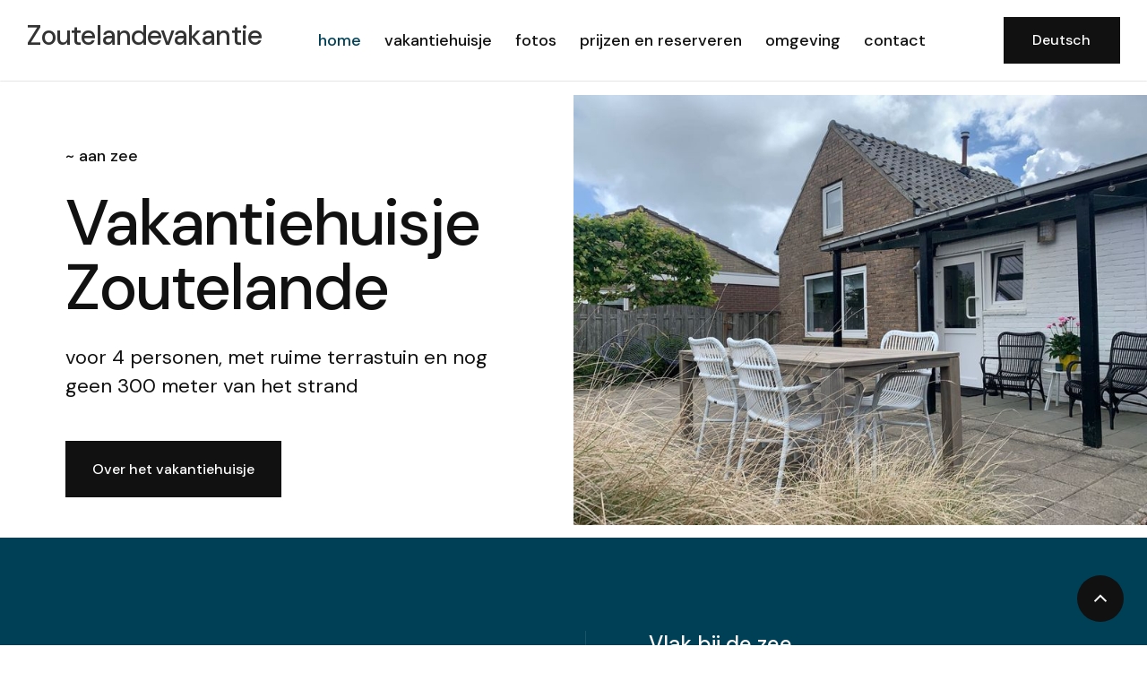

--- FILE ---
content_type: text/html
request_url: https://www.zoutelandevakantie.nl/
body_size: 6831
content:
<!DOCTYPE html><!-- Last Published: Tue Jan 06 2026 14:07:28 GMT+0000 (Coordinated Universal Time) --><html data-wf-domain="www.zoutelandevakantie.nl" data-wf-page="5e1a3f2a3feecd0c33128d26" data-wf-site="5e1a2a94db4d5227f5f46e52" lang="nl"><head><meta charset="utf-8"/><title>Zoutelandevakantie</title><meta content="Vakantiehuisje in Zoutelande huren? Vlak bij het strand. Geschikt voor vier personen met grote eigen terrastuin en veel zon." name="description"/><meta content="Zoutelandevakantie" property="og:title"/><meta content="Vakantiehuisje in Zoutelande huren? Vlak bij het strand. Geschikt voor vier personen met grote eigen terrastuin en veel zon." property="og:description"/><meta content="https://cdn.prod.website-files.com/5e1a2a94db4d5227f5f46e52/5f5265a8cfde2136a9f957b0_IMG_2559-BEW.jpg" property="og:image"/><meta content="Zoutelandevakantie" property="twitter:title"/><meta content="Vakantiehuisje in Zoutelande huren? Vlak bij het strand. Geschikt voor vier personen met grote eigen terrastuin en veel zon." property="twitter:description"/><meta content="https://cdn.prod.website-files.com/5e1a2a94db4d5227f5f46e52/5f5265a8cfde2136a9f957b0_IMG_2559-BEW.jpg" property="twitter:image"/><meta property="og:type" content="website"/><meta content="summary_large_image" name="twitter:card"/><meta content="width=device-width, initial-scale=1" name="viewport"/><meta content="V46SlMkO-1n0hu6axKAOGp5T4pFyNa8gMNDKlTwcovU" name="google-site-verification"/><link href="https://cdn.prod.website-files.com/5e1a2a94db4d5227f5f46e52/css/zoutelandevakantie.webflow.shared.2719892f9.css" rel="stylesheet" type="text/css" integrity="sha384-JxmJL5OE11VPqfhtdEmzzYJfQQbg7/7Gu7tuuXHYUoPmR09EeIYXzBxtIqVgSpY/" crossorigin="anonymous"/><link href="https://fonts.googleapis.com" rel="preconnect"/><link href="https://fonts.gstatic.com" rel="preconnect" crossorigin="anonymous"/><script src="https://ajax.googleapis.com/ajax/libs/webfont/1.6.26/webfont.js" type="text/javascript"></script><script type="text/javascript">WebFont.load({  google: {    families: ["DM Sans:regular,italic,500,500italic,700,700italic"]  }});</script><script type="text/javascript">!function(o,c){var n=c.documentElement,t=" w-mod-";n.className+=t+"js",("ontouchstart"in o||o.DocumentTouch&&c instanceof DocumentTouch)&&(n.className+=t+"touch")}(window,document);</script><link href="https://cdn.prod.website-files.com/5e1a2a94db4d5227f5f46e52/5e1a2a94db4d521a5af46f60_favicon.png" rel="shortcut icon" type="image/x-icon"/><link href="https://cdn.prod.website-files.com/5e1a2a94db4d5227f5f46e52/5e1a2a94db4d521da9f46f61_favicon-256.png" rel="apple-touch-icon"/><script type="application/ld+json">
{
  "@context": "https://schema.org",
  "@type": "VacationRental",
  "name": "Vakantiehuisje Zoutelande",
  "description": "Vakantiehuisje voor 4 personen in het oude dorp van Zoutelande, vlak bij het strand met ruime terrastuin",
  "url": "/",
  "address": {
    "@type": "PostalAddress",
    "streetAddress": "Wielingenstraat 17",
    "addressLocality": "Zoutelande",
    "postalCode": "4374 BH",
    "addressCountry": "NL"
  },
  "numberOfRooms": 2,
  "amenityFeature": [
    {
      "@type": "LocationFeatureSpecification",
      "name": "Terrastuin",
      "value": true
    },
    {
      "@type": "LocationFeatureSpecification",
      "name": "Kinderstoel",
      "value": false
    },
    {
      "@type": "LocationFeatureSpecification",
      "name": "Kinderbedje",
      "value": false
    }
  ],
  "image": [
    "https://cdn.prod.website-files.com/5e1a2a94db4d5227f5f46e52/656e40c97cd090a82c8e7de6_IMG_9682.jpeg",
    "https://cdn.prod.website-files.com/5e1a2a94db4d5227f5f46e52/5eee6e863a2b7b72493b35cb_vakantiehuisje-kamer1.jpg",
    "https://cdn.prod.website-files.com/5e1a2a94db4d5227f5f46e52/61d858ba546e382e42963eb4_kamer%20beneden.jpg",
    "https://cdn.prod.website-files.com/5e1a2a94db4d5227f5f46e52/61d74710c4efa928c989566d_Slaapkamer%20boven.jpg",
    "https://cdn.prod.website-files.com/5e1a2a94db4d5227f5f46e52/61d85a124e914821bbcec92e_slaapkamer%20beneden.jpg",
    "https://cdn.prod.website-files.com/5e1a2a94db4d5227f5f46e52/5e23609ab966d91905850b02_05BBD325-C3D5-4DF6-8B3B-506219A80070.jpeg"
  ]
}
</script><script async="" src="https://www.googletagmanager.com/gtag/js?id=UA-46366191-1"></script><script type="text/javascript">window.dataLayer = window.dataLayer || [];function gtag(){dataLayer.push(arguments);}gtag('js', new Date());gtag('config', 'UA-46366191-1', {'anonymize_ip': false});</script><style>
body{
  -webkit-font-smoothing: antialiased;
  -moz-osx-font-smoothing: grayscale;
}
  
  
</style><link rel="canonical" href="https://www.zoutelandevakantie.nl"></head><body><div id="Top"><div class="back-to-top-button-container"><a href="#Top" class="button-circle w-inline-block"><img src="https://cdn.prod.website-files.com/5e1a2a94db4d5227f5f46e52/5e1a2a94db4d526e2bf46e87_chevron-up.svg" alt="" class="button-icon"/></a></div></div><div class="navbar-container border-bottom sticky-top"><div class="container"><div data-collapse="medium" data-animation="default" data-duration="400" data-easing="ease" data-easing2="ease" role="banner" class="navbar w-nav"><div class="navbar-content"><a href="/" aria-current="page" class="brand w-nav-brand w--current"><div class="text-block-7">Zoutelandevakantie</div></a><a id="w-node-_7bb586e1-09fb-3a6a-b733-ad8bfaac4081-faac4073" href="/ferienhaus-zoutelande" class="button navbar-centered-button w-inline-block"><div>Deutsch</div></a><div id="w-node-_7bb586e1-09fb-3a6a-b733-ad8bfaac4077-faac4073" class="navbar-centered-menu"><nav role="navigation" class="nav-menu-wrapper w-nav-menu"><div class="nav-menu"><a href="/" aria-current="page" class="nav-link w-inline-block w--current"><div class="nav-link-text">home</div></a><a href="/vakantiehuisje-zoutelande" class="nav-link w-inline-block"><div class="nav-link-text">vakantiehuisje</div></a><a href="/fotos" class="nav-link w-inline-block"><div class="nav-link-text">fotos</div></a><a href="/prijzen-en-reserveren" class="nav-link w-inline-block"><div class="nav-link-text">prijzen en reserveren</div></a><a href="/de-omgeving-van-zoutelande" class="nav-link w-inline-block"><div class="nav-link-text">omgeving</div></a><a href="/contact" class="nav-link w-inline-block"><div class="nav-link-text">contact</div></a></div></nav><div class="menu-button w-nav-button"><img src="https://cdn.prod.website-files.com/5e1a2a94db4d5227f5f46e52/5e1a2a94db4d52e432f46eb3_menu.svg" alt=""/></div></div></div></div></div></div><div class="w-layout-grid split-section-full-width"><div class="split-section-content"><div class="justify-column-between content-width-medium"><div><h6 class="subheading">~ aan zee</h6><h1 class="display-2">Vakantiehuisje Zoutelande</h1></div><div><p class="text-lead">voor 4 personen, met ruime terrastuin en nog geen 300 meter van het strand</p><div class="row space-top"><a href="/vakantiehuisje-zoutelande" class="button button-large w-button">Over het vakantiehuisje</a></div></div></div></div><img src="https://cdn.prod.website-files.com/5e1a2a94db4d5227f5f46e52/656e40c97cd090a82c8e7de6_IMG_9682.jpeg" srcset="https://cdn.prod.website-files.com/5e1a2a94db4d5227f5f46e52/656e40c97cd090a82c8e7de6_IMG_9682-p-500.jpeg 500w, https://cdn.prod.website-files.com/5e1a2a94db4d5227f5f46e52/656e40c97cd090a82c8e7de6_IMG_9682-p-800.jpeg 800w, https://cdn.prod.website-files.com/5e1a2a94db4d5227f5f46e52/656e40c97cd090a82c8e7de6_IMG_9682-p-1080.jpeg 1080w, https://cdn.prod.website-files.com/5e1a2a94db4d5227f5f46e52/656e40c97cd090a82c8e7de6_IMG_9682-p-1600.jpeg 1600w, https://cdn.prod.website-files.com/5e1a2a94db4d5227f5f46e52/656e40c97cd090a82c8e7de6_IMG_9682.jpeg 2048w" alt="vakantiehuisje zoutelande" id="w-node-_11a99097-6811-4bd6-c8ea-c9bfbe470d17-33128d26" sizes="(max-width: 991px) 100vw, (max-width: 4096px) 50vw, 2048px" class="align-self-center"/></div><div id="First-Section" class="section bg-primary-2"><div class="container"><div class="w-layout-grid split-section"><div id="w-node-_38b2de98-0355-4bd6-4344-ccab1b713440-33128d26" class="content-width-medium text-center"><h3 class="space-bottom">Een klein en knus vakantiehuisje in het oude dorp van Zoutelande</h3><div class="row row-justify-center"><a href="/prijzen-en-reserveren" class="button button-extra-wide bg-white w-button">Prijzen en reserveren</a></div></div><div class="border-left"><div class="content-width-small centered-in-parent"><div class="border-bottom-white space-bottom"><h5>Vlak bij de zee</h5><p class="paragraph-2">Het vakantiehuisje ligt op nog geen 300 meter van het strand en het dorpje. <br/></p></div><div class="border-bottom-white space-bottom"><h5>Veel zonuren</h5><p class="no-bottom-space">Het prachtig zuidstrand van Zoutelande wordt ook wel ‘de Zeeuwse Riviera’ genoemd, en heeft regelmatig de meeste zonuren van Nederland.</p></div><div class="text-white"><h5>Het oude dorp</h5><p class="no-bottom-space">In het dorpje van Zoutelande kun je lekker winkelen en genieten van alle gezellige terrassen.</p></div></div></div></div></div></div><div class="section bg-gray-4"><div class="container"><div class="gallery-slider-row"><div class="justify-column-between content-width-small"><div><h6 class="subtitle">Binnen kijken</h6><h3 class="h1">Vakantiehuisje voor vier personen</h3></div><div><p>Het vakantiehuisje ligt vlak bij de molen, met een grote eigen terrastuin met veel zon.<br/></p><div class="row"><a href="/vakantiehuisje-zoutelande" class="button button-large w-button">Over het vakantiehuisje</a></div></div></div><div class="gallery-slider-wrapper"><div data-delay="4000" data-animation="slide" class="image-slider w-slider" data-autoplay="true" data-easing="ease" data-hide-arrows="false" data-disable-swipe="false" data-autoplay-limit="0" data-nav-spacing="3" data-duration="500" data-infinite="true"><div class="image-slider-mask w-slider-mask"><div class="w-slide"><img src="https://cdn.prod.website-files.com/5e1a2a94db4d5227f5f46e52/5eee6e863a2b7b72493b35cb_vakantiehuisje-kamer1.jpg" alt="woonkamer zoutelande vakantie" sizes="(max-width: 479px) 86vw, (max-width: 767px) 75vw, (max-width: 991px) 81vw, 54vw" srcset="https://cdn.prod.website-files.com/5e1a2a94db4d5227f5f46e52/5eee6e863a2b7b72493b35cb_vakantiehuisje-kamer1-p-500.jpeg 500w, https://cdn.prod.website-files.com/5e1a2a94db4d5227f5f46e52/5eee6e863a2b7b72493b35cb_vakantiehuisje-kamer1.jpg 800w" class="slider-image"/></div><div class="w-slide"><img src="https://cdn.prod.website-files.com/5e1a2a94db4d5227f5f46e52/61d858ba546e382e42963eb4_kamer%20beneden.jpg" alt="woonkamer zoutelandevakantie" sizes="(max-width: 479px) 86vw, (max-width: 767px) 75vw, (max-width: 991px) 81vw, 54vw" srcset="https://cdn.prod.website-files.com/5e1a2a94db4d5227f5f46e52/61d858ba546e382e42963eb4_kamer%20beneden-p-500.jpeg 500w, https://cdn.prod.website-files.com/5e1a2a94db4d5227f5f46e52/61d858ba546e382e42963eb4_kamer%20beneden.jpg 800w" class="slider-image"/></div><div class="w-slide"><img src="https://cdn.prod.website-files.com/5e1a2a94db4d5227f5f46e52/61d74710c4efa928c989566d_Slaapkamer%20boven.jpg" alt="woonkamer zoutelande vakantie" sizes="(max-width: 479px) 86vw, (max-width: 767px) 75vw, (max-width: 991px) 81vw, 54vw" srcset="https://cdn.prod.website-files.com/5e1a2a94db4d5227f5f46e52/61d74710c4efa928c989566d_Slaapkamer%20boven-p-500.jpeg 500w, https://cdn.prod.website-files.com/5e1a2a94db4d5227f5f46e52/61d74710c4efa928c989566d_Slaapkamer%20boven.jpg 800w" class="slider-image"/></div><div class="w-slide"><img src="https://cdn.prod.website-files.com/5e1a2a94db4d5227f5f46e52/61d85a124e914821bbcec92e_slaapkamer%20beneden.jpg" srcset="https://cdn.prod.website-files.com/5e1a2a94db4d5227f5f46e52/61d85a124e914821bbcec92e_slaapkamer%20beneden-p-500.jpeg 500w, https://cdn.prod.website-files.com/5e1a2a94db4d5227f5f46e52/61d85a124e914821bbcec92e_slaapkamer%20beneden.jpg 800w" height="" sizes="(max-width: 479px) 86vw, (max-width: 767px) 75vw, (max-width: 991px) 81vw, 54vw" alt=""/></div><div id="Slide3" class="slide3 w-slide"><img src="https://cdn.prod.website-files.com/5e1a2a94db4d5227f5f46e52/5e23609ab966d91905850b02_05BBD325-C3D5-4DF6-8B3B-506219A80070.jpeg" alt="keuken - Zoutelandevakantie" sizes="(max-width: 479px) 86vw, (max-width: 767px) 75vw, (max-width: 991px) 81vw, 54vw" srcset="https://cdn.prod.website-files.com/5e1a2a94db4d5227f5f46e52/5e23609ab966d91905850b02_05BBD325-C3D5-4DF6-8B3B-506219A80070-p-500.jpeg 500w, https://cdn.prod.website-files.com/5e1a2a94db4d5227f5f46e52/5e23609ab966d91905850b02_05BBD325-C3D5-4DF6-8B3B-506219A80070-p-800.jpeg 800w, https://cdn.prod.website-files.com/5e1a2a94db4d5227f5f46e52/5e23609ab966d91905850b02_05BBD325-C3D5-4DF6-8B3B-506219A80070-p-1080.jpeg 1080w, https://cdn.prod.website-files.com/5e1a2a94db4d5227f5f46e52/5e23609ab966d91905850b02_05BBD325-C3D5-4DF6-8B3B-506219A80070.jpeg 1280w"/></div><div class="w-slide"><img src="https://cdn.prod.website-files.com/5e1a2a94db4d5227f5f46e52/5e23861acc9ad78023412154_gallery-05.JPG" alt="Molen Zoutelande" sizes="(max-width: 479px) 86vw, (max-width: 767px) 75vw, (max-width: 991px) 81vw, 54vw" srcset="https://cdn.prod.website-files.com/5e1a2a94db4d5227f5f46e52/5e23861acc9ad78023412154_gallery-05-p-500.jpeg 500w, https://cdn.prod.website-files.com/5e1a2a94db4d5227f5f46e52/5e23861acc9ad78023412154_gallery-05-p-800.jpeg 800w, https://cdn.prod.website-files.com/5e1a2a94db4d5227f5f46e52/5e23861acc9ad78023412154_gallery-05-p-1080.jpeg 1080w, https://cdn.prod.website-files.com/5e1a2a94db4d5227f5f46e52/5e23861acc9ad78023412154_gallery-05.JPG 1536w"/></div></div><div class="slider-button-round slider-button-left w-slider-arrow-left"><img src="https://cdn.prod.website-files.com/5e1a2a94db4d5227f5f46e52/5e1a2a94db4d521fb2f46eaa_chevron-left.svg" alt=""/></div><div class="slider-button-round slider-button-right w-slider-arrow-right"><img src="https://cdn.prod.website-files.com/5e1a2a94db4d5227f5f46e52/5e1a2a94db4d524390f46ea1_chevron-right.svg" alt=""/></div><div class="display-none w-slider-nav w-round"></div></div></div></div></div></div><div class="section"><div class="container"><div class="content-width-large centered-in-parent"><h6 class="subheading">Indeling</h6><h3 class="display-1 space-bottom">Alles wat je nodig hebt</h3><div class="border-bottom space-bottom"><p class="paragraph">Het vakantiehuisje is gezellig ingericht, er zijn twee slaapkamers, een kamer met een tweepersoonsbed en een (kinder)kamer* met een stapelbed. Verder is er een badkamer met toilet, wasbak en douche en een volledig ingerichte keuken.<br/>‍<br/>De tuin heeft een ruim terras met tafel en tuinstoelen en een afsluitbare schuur voor het stallen van (elektrische) fietsen. Mocht het weer wat minder zijn er is WIFI, radio en TV. Ook is er ruim voldoende parkeergelegenheid vlak voor de deur (per 1 april betaald parkeren).</p></div><div class="text-small">* Kinderstoel en -bedje zijn aanwezig.</div></div></div></div><div class="section bg-primary-2"><div class="container"><div class="split-section align-center"><div class="gallery-slider-wrapper"><div data-delay="4000" data-animation="slide" class="image-slider w-slider" data-autoplay="false" data-easing="ease" data-hide-arrows="false" data-disable-swipe="false" data-autoplay-limit="0" data-nav-spacing="3" data-duration="500" data-infinite="true"><div class="image-slider-mask w-slider-mask"><div class="w-slide"><img src="https://cdn.prod.website-files.com/5e1a2a94db4d5227f5f46e52/5e1a45ae1abe2c4c791391bd_zoutelande-home-01.jpg" alt="Strand Zoutelande - Zoutelandevakantie" sizes="(max-width: 479px) 86vw, (max-width: 767px) 75vw, (max-width: 991px) 81vw, 41vw" srcset="https://cdn.prod.website-files.com/5e1a2a94db4d5227f5f46e52/5e1a45ae1abe2c4c791391bd_zoutelande-home-01-p-500.jpeg 500w, https://cdn.prod.website-files.com/5e1a2a94db4d5227f5f46e52/5e1a45ae1abe2c4c791391bd_zoutelande-home-01-p-800.jpeg 800w, https://cdn.prod.website-files.com/5e1a2a94db4d5227f5f46e52/5e1a45ae1abe2c4c791391bd_zoutelande-home-01-p-1080.jpeg 1080w, https://cdn.prod.website-files.com/5e1a2a94db4d5227f5f46e52/5e1a45ae1abe2c4c791391bd_zoutelande-home-01.jpg 1536w" class="slider-image"/></div><div class="w-slide"><img src="https://cdn.prod.website-files.com/5e1a2a94db4d5227f5f46e52/5e233329945b29203056179c_0393EE74-73E4-457F-9A82-196F3A87F30B.jpeg" sizes="(max-width: 479px) 86vw, (max-width: 767px) 75vw, (max-width: 991px) 81vw, 41vw" srcset="https://cdn.prod.website-files.com/5e1a2a94db4d5227f5f46e52/5e233329945b29203056179c_0393EE74-73E4-457F-9A82-196F3A87F30B-p-500.jpeg 500w, https://cdn.prod.website-files.com/5e1a2a94db4d5227f5f46e52/5e233329945b29203056179c_0393EE74-73E4-457F-9A82-196F3A87F30B-p-800.jpeg 800w, https://cdn.prod.website-files.com/5e1a2a94db4d5227f5f46e52/5e233329945b29203056179c_0393EE74-73E4-457F-9A82-196F3A87F30B-p-1080.jpeg 1080w, https://cdn.prod.website-files.com/5e1a2a94db4d5227f5f46e52/5e233329945b29203056179c_0393EE74-73E4-457F-9A82-196F3A87F30B.jpeg 1280w" alt="" class="slider-image"/></div><div class="w-slide"><img src="https://cdn.prod.website-files.com/5e1a2a94db4d5227f5f46e52/5e233514b966d93189838750_0FC20DDC-9749-4B8A-B124-E445726D4DF1.jpeg" sizes="(max-width: 479px) 86vw, (max-width: 767px) 75vw, (max-width: 991px) 81vw, 41vw" srcset="https://cdn.prod.website-files.com/5e1a2a94db4d5227f5f46e52/5e233514b966d93189838750_0FC20DDC-9749-4B8A-B124-E445726D4DF1-p-500.jpeg 500w, https://cdn.prod.website-files.com/5e1a2a94db4d5227f5f46e52/5e233514b966d93189838750_0FC20DDC-9749-4B8A-B124-E445726D4DF1-p-800.jpeg 800w, https://cdn.prod.website-files.com/5e1a2a94db4d5227f5f46e52/5e233514b966d93189838750_0FC20DDC-9749-4B8A-B124-E445726D4DF1-p-1080.jpeg 1080w, https://cdn.prod.website-files.com/5e1a2a94db4d5227f5f46e52/5e233514b966d93189838750_0FC20DDC-9749-4B8A-B124-E445726D4DF1.jpeg 1280w" alt=""/></div><div class="w-slide"><img src="https://cdn.prod.website-files.com/5e1a2a94db4d5227f5f46e52/5e2334ef2e290c2b1ec81d7f_E2D355B6-835B-4A4F-A021-DE35E778B4FC.jpeg" sizes="(max-width: 479px) 86vw, (max-width: 767px) 75vw, (max-width: 991px) 81vw, 41vw" srcset="https://cdn.prod.website-files.com/5e1a2a94db4d5227f5f46e52/5e2334ef2e290c2b1ec81d7f_E2D355B6-835B-4A4F-A021-DE35E778B4FC-p-500.jpeg 500w, https://cdn.prod.website-files.com/5e1a2a94db4d5227f5f46e52/5e2334ef2e290c2b1ec81d7f_E2D355B6-835B-4A4F-A021-DE35E778B4FC-p-800.jpeg 800w, https://cdn.prod.website-files.com/5e1a2a94db4d5227f5f46e52/5e2334ef2e290c2b1ec81d7f_E2D355B6-835B-4A4F-A021-DE35E778B4FC-p-1080.jpeg 1080w, https://cdn.prod.website-files.com/5e1a2a94db4d5227f5f46e52/5e2334ef2e290c2b1ec81d7f_E2D355B6-835B-4A4F-A021-DE35E778B4FC.jpeg 1280w" alt=""/></div><div class="w-slide"><img src="https://cdn.prod.website-files.com/5e1a2a94db4d5227f5f46e52/5e2335430125d43522c590e8_E35C071B-661A-4FE7-8933-03090EA9B05B.jpeg" sizes="(max-width: 479px) 86vw, (max-width: 767px) 75vw, (max-width: 991px) 81vw, 41vw" srcset="https://cdn.prod.website-files.com/5e1a2a94db4d5227f5f46e52/5e2335430125d43522c590e8_E35C071B-661A-4FE7-8933-03090EA9B05B-p-500.jpeg 500w, https://cdn.prod.website-files.com/5e1a2a94db4d5227f5f46e52/5e2335430125d43522c590e8_E35C071B-661A-4FE7-8933-03090EA9B05B-p-800.jpeg 800w, https://cdn.prod.website-files.com/5e1a2a94db4d5227f5f46e52/5e2335430125d43522c590e8_E35C071B-661A-4FE7-8933-03090EA9B05B-p-1080.jpeg 1080w, https://cdn.prod.website-files.com/5e1a2a94db4d5227f5f46e52/5e2335430125d43522c590e8_E35C071B-661A-4FE7-8933-03090EA9B05B.jpeg 1280w" alt=""/></div><div class="w-slide"><img src="https://cdn.prod.website-files.com/5e1a2a94db4d5227f5f46e52/5e2335622e290cde05c81faa_DFDA1F3A-F4C4-421F-A499-EC2AF1BD1D6F.jpeg" sizes="(max-width: 479px) 86vw, (max-width: 767px) 75vw, (max-width: 991px) 81vw, 41vw" srcset="https://cdn.prod.website-files.com/5e1a2a94db4d5227f5f46e52/5e2335622e290cde05c81faa_DFDA1F3A-F4C4-421F-A499-EC2AF1BD1D6F-p-500.jpeg 500w, https://cdn.prod.website-files.com/5e1a2a94db4d5227f5f46e52/5e2335622e290cde05c81faa_DFDA1F3A-F4C4-421F-A499-EC2AF1BD1D6F-p-800.jpeg 800w, https://cdn.prod.website-files.com/5e1a2a94db4d5227f5f46e52/5e2335622e290cde05c81faa_DFDA1F3A-F4C4-421F-A499-EC2AF1BD1D6F-p-1080.jpeg 1080w, https://cdn.prod.website-files.com/5e1a2a94db4d5227f5f46e52/5e2335622e290cde05c81faa_DFDA1F3A-F4C4-421F-A499-EC2AF1BD1D6F.jpeg 1280w" alt=""/></div><div class="w-slide"><img src="https://cdn.prod.website-files.com/5e1a2a94db4d5227f5f46e52/5e2336432e290c9d12c82724_843A84DB-E4B4-4F1C-8618-690BBB648ACE.jpeg" sizes="(max-width: 479px) 86vw, (max-width: 767px) 75vw, (max-width: 991px) 780px, (max-width: 1040px) 75vw, 41vw" srcset="https://cdn.prod.website-files.com/5e1a2a94db4d5227f5f46e52/5e2336432e290c9d12c82724_843A84DB-E4B4-4F1C-8618-690BBB648ACE-p-500.jpeg 500w, https://cdn.prod.website-files.com/5e1a2a94db4d5227f5f46e52/5e2336432e290c9d12c82724_843A84DB-E4B4-4F1C-8618-690BBB648ACE.jpeg 780w" alt=""/></div></div><div class="slider-button-round slider-button-left w-slider-arrow-left"><img src="https://cdn.prod.website-files.com/5e1a2a94db4d5227f5f46e52/5e1a2a94db4d521fb2f46eaa_chevron-left.svg" alt=""/></div><div class="slider-button-round slider-button-right w-slider-arrow-right"><img src="https://cdn.prod.website-files.com/5e1a2a94db4d5227f5f46e52/5e1a2a94db4d524390f46ea1_chevron-right.svg" alt=""/></div><div class="display-none w-slider-nav w-round"></div></div></div><div class="content-width-small"><h3 class="h1">Evenementen en omgeving</h3><p>In het gezellige dorpje van Zoutelande kun je winkelen en genieten van alle terrassen. Er zijn veel winkels zoals een bakker, supermarkt, kledingwinkeltjes en horecagelegenheden.<br/><br/>Elk jaar worden er evenementen georganiseerd zoals een wekelijkse toeristische markt, een folkloristische dag, ringrijden en sjeesjesrijden in klederdracht. Het programma van deze evenementen kun je hier vinden. Vlak bij Zoutelande liggen Middelburg en Vlissingen, gezellige steden waar vanalles te beleven is.<br/></p><a data-w-id="262b6db7-636c-81f1-7ad9-59939adf1d56" href="/de-omgeving-van-zoutelande" class="underlined-link text-white w-inline-block"><div>Lees meer</div><div class="link-underline bg-white"><div class="link-underline-animation bg-white"></div></div></a></div></div></div></div><div class="section"><div class="container"><div class="w-layout-grid grid-thirds icon-grid-thirds"><div class="text-center"><div class="centered-in-parent space-bottom icon-extra-large"><div class="icon-decoration-container"><img src="https://cdn.prod.website-files.com/5e1a2a94db4d5227f5f46e52/5e1a2a94db4d52bd40f46efb_wigwam.svg" alt="" class="icon-extra-large"/><div class="decorative-circle bg-primary-4 position-bottom-right"></div></div></div><div class="content-width-small">Zoutelande ligt 10 kilometer van Vlissingen en Middelburg, de Zeeuwse hoofdstad.</div></div><div class="text-center"><div class="centered-in-parent space-bottom icon-extra-large"><div class="icon-decoration-container"><img src="https://cdn.prod.website-files.com/5e1a2a94db4d5227f5f46e52/5e1a2a94db4d52bb22f46ef8_school-backpack.svg" alt="" class="icon-extra-large"/><div class="decorative-circle position-top-left bg-primary-3"></div></div></div><div class="content-width-small">In het dorpje kunnen in de zomer de houten strandhuisjes op het strand worden gehuurd.</div></div><div class="text-center"><img src="https://cdn.prod.website-files.com/5e1a2a94db4d5227f5f46e52/5e1a2a94db4d52d901f46ef9_sydney-opera-house.svg" alt="" class="icon-extra-large space-bottom"/><div class="content-width-small">Ook in de herfst is het heerlijk om in Zoutelande te zijn. Lange wandelingen met een frisse neus.</div></div></div></div></div><div class="section bg-primary-4"><div class="container text-center"><div class="content-width-medium centered-in-parent justify-column-between"><h2 class="display-2">Kom ook.</h2><div class="text-lead space-bottom">Het is goed toeven in Zoutelande. <br/>We hopen je binnenkort te mogen begroeten.</div><div class="row row-justify-center"><a href="/prijzen-en-reserveren" class="button button-large button-outline-white w-button">Reserveer een week</a></div></div></div></div><div class="footer-2 bg-gray-4"><div class="container"><div class="footer-2-top-row"><a href="/" aria-current="page" class="footer-2-logo w-inline-block w--current"><h4>Zoutelandevakantie</h4></a><div class="social-list"><a href="https://twitter.com" target="_blank" class="button-round social-button w-inline-block"><img src="https://cdn.prod.website-files.com/5e1a2a94db4d5227f5f46e52/5e1a2a94db4d52424ef46eca_twitter.svg" alt="" class="button-round-icon"/></a><a href="https://www.instagram.com/zoutelandevakantie/?hl=nl" target="_blank" class="button-round social-button w-inline-block"><img src="https://cdn.prod.website-files.com/5e1a2a94db4d5227f5f46e52/5e1a2a94db4d52e764f46ec2_instagram.svg" alt="" class="button-round-icon"/></a><a href="https://www.facebook.com/zoutelandevakantie" target="_blank" class="button-round social-button w-inline-block"><img src="https://cdn.prod.website-files.com/5e1a2a94db4d5227f5f46e52/5e1a2a94db4d523d91f46ec0_facebook.svg" alt="Facebook" class="button-round-icon"/></a><a href="mailto:info@zoutelandevakantie.nl" class="button-round social-button w-inline-block"><img src="https://cdn.prod.website-files.com/5e1a2a94db4d5227f5f46e52/5e1a2a94db4d528389f46e96_mail.svg" alt="" class="button-round-icon"/></a></div></div><div class="footer-2-middle-row"><div class="content-width-small footer-2-cta"><h3 class="space-bottom">Vakantiehuisje voor 4 personen in het oude dorp van Zoutelande, vlak bij het strand.<br/></h3><a href="/contact" class="button button-large w-button">Contact opnemen</a></div><div class="content-width-small footer-2-cta"><div class="w-embed"><p>Robert en Sanne<br>
Email: <a href="mailto:info@zoutelandevakantie.nl">info@zoutelandevakantie.nl</a><br>
Telefoon: 06 245 239 35<br>
</p>
Adres vakantiehuisje:
<div itemscope itemtype="http://schema.org/Corporation">
<a itemprop="url" href="https://www.zoutelandevakantie.nl"><div itemprop="name"><strong>Zoutelandevakantie</strong></div>
</a>
<div itemprop="address" itemscope itemtype="http://schema.org/PostalAddress">
<span itemprop="streetAddress">Wielingenstraat 17</span><br>
<span itemprop="postalCode">4374 BH</span>
<span itemprop="addressLocality">Zoutelande</span>
<br>
</div>
</div></div></div><div class="footer-menus-wrapper footer-2-menus-wrapper"><div class="vertical-link-menu"><a href="/" aria-current="page" class="vertical-link-item w--current">home</a><a href="/vakantiehuisje-zoutelande" class="vertical-link-item">vakantiehuisje</a><a href="/fotos" class="vertical-link-item">fotos</a><a href="/prijzen-en-reserveren" class="vertical-link-item">prijzen en reserveren</a><a href="/contact" class="vertical-link-item">contact</a></div><div class="vertical-link-menu"><a href="/de-omgeving-van-zoutelande" class="vertical-link-item">omgeving</a><a href="/waterstanden" class="vertical-link-item">waterstanden</a><a href="/webcams-zoutelande" class="vertical-link-item">webcams</a><a href="/scheepvaart-zoutelande" class="vertical-link-item">scheepvaart</a></div></div></div><div class="footer-2-bottom-row"><div class="footer-fine-print"><div>© Zoutelandevakantie • 2026</div></div></div></div></div><div class="announcement-bar bg-gray-1"><div class="container"><div class="announcement-row"><div class="text-small announcement-text">Wij maken op deze website gebruik van functionele en analytische cookies.</div><div class="announcement-dismiss"><a href="#" class="button-circle button-circle-small bg-white w-inline-block"><img src="https://cdn.prod.website-files.com/5e1a2a94db4d5227f5f46e52/5e1a2a94db4d526de3f46eb6_x.svg" alt="" class="button-icon-small"/></a></div></div></div></div><script src="https://d3e54v103j8qbb.cloudfront.net/js/jquery-3.5.1.min.dc5e7f18c8.js?site=5e1a2a94db4d5227f5f46e52" type="text/javascript" integrity="sha256-9/aliU8dGd2tb6OSsuzixeV4y/faTqgFtohetphbbj0=" crossorigin="anonymous"></script><script src="https://cdn.prod.website-files.com/5e1a2a94db4d5227f5f46e52/js/webflow.schunk.36b8fb49256177c8.js" type="text/javascript" integrity="sha384-4abIlA5/v7XaW1HMXKBgnUuhnjBYJ/Z9C1OSg4OhmVw9O3QeHJ/qJqFBERCDPv7G" crossorigin="anonymous"></script><script src="https://cdn.prod.website-files.com/5e1a2a94db4d5227f5f46e52/js/webflow.schunk.c95915b8018d97b7.js" type="text/javascript" integrity="sha384-2NwT8axzBqee/L9wp1tDHNlRZ8KTjv/weIB3ml6OtOuASv1yKdI5CJqpyoY5RpLr" crossorigin="anonymous"></script><script src="https://cdn.prod.website-files.com/5e1a2a94db4d5227f5f46e52/js/webflow.schunk.61b534daaaeddbc7.js" type="text/javascript" integrity="sha384-zJCHv7ItWTNHbMmm2epSn5+4tX0nIPKUmNfcwwpQKCcPP5HC9rjwYp8giICW6yEw" crossorigin="anonymous"></script><script src="https://cdn.prod.website-files.com/5e1a2a94db4d5227f5f46e52/js/webflow.130b7c44.e8a32e96c40a102e.js" type="text/javascript" integrity="sha384-hP+THA/IF6U8+eL5VxBW6zoKVIOEO6R1FngHUz0GBBkVc9J3R00oXPaF0phxGezE" crossorigin="anonymous"></script></body></html>

--- FILE ---
content_type: text/css
request_url: https://cdn.prod.website-files.com/5e1a2a94db4d5227f5f46e52/css/zoutelandevakantie.webflow.shared.2719892f9.css
body_size: 18920
content:
html {
  -webkit-text-size-adjust: 100%;
  -ms-text-size-adjust: 100%;
  font-family: sans-serif;
}

body {
  margin: 0;
}

article, aside, details, figcaption, figure, footer, header, hgroup, main, menu, nav, section, summary {
  display: block;
}

audio, canvas, progress, video {
  vertical-align: baseline;
  display: inline-block;
}

audio:not([controls]) {
  height: 0;
  display: none;
}

[hidden], template {
  display: none;
}

a {
  background-color: #0000;
}

a:active, a:hover {
  outline: 0;
}

abbr[title] {
  border-bottom: 1px dotted;
}

b, strong {
  font-weight: bold;
}

dfn {
  font-style: italic;
}

h1 {
  margin: .67em 0;
  font-size: 2em;
}

mark {
  color: #000;
  background: #ff0;
}

small {
  font-size: 80%;
}

sub, sup {
  vertical-align: baseline;
  font-size: 75%;
  line-height: 0;
  position: relative;
}

sup {
  top: -.5em;
}

sub {
  bottom: -.25em;
}

img {
  border: 0;
}

svg:not(:root) {
  overflow: hidden;
}

hr {
  box-sizing: content-box;
  height: 0;
}

pre {
  overflow: auto;
}

code, kbd, pre, samp {
  font-family: monospace;
  font-size: 1em;
}

button, input, optgroup, select, textarea {
  color: inherit;
  font: inherit;
  margin: 0;
}

button {
  overflow: visible;
}

button, select {
  text-transform: none;
}

button, html input[type="button"], input[type="reset"] {
  -webkit-appearance: button;
  cursor: pointer;
}

button[disabled], html input[disabled] {
  cursor: default;
}

button::-moz-focus-inner, input::-moz-focus-inner {
  border: 0;
  padding: 0;
}

input {
  line-height: normal;
}

input[type="checkbox"], input[type="radio"] {
  box-sizing: border-box;
  padding: 0;
}

input[type="number"]::-webkit-inner-spin-button, input[type="number"]::-webkit-outer-spin-button {
  height: auto;
}

input[type="search"] {
  -webkit-appearance: none;
}

input[type="search"]::-webkit-search-cancel-button, input[type="search"]::-webkit-search-decoration {
  -webkit-appearance: none;
}

legend {
  border: 0;
  padding: 0;
}

textarea {
  overflow: auto;
}

optgroup {
  font-weight: bold;
}

table {
  border-collapse: collapse;
  border-spacing: 0;
}

td, th {
  padding: 0;
}

@font-face {
  font-family: webflow-icons;
  src: url("[data-uri]") format("truetype");
  font-weight: normal;
  font-style: normal;
}

[class^="w-icon-"], [class*=" w-icon-"] {
  speak: none;
  font-variant: normal;
  text-transform: none;
  -webkit-font-smoothing: antialiased;
  -moz-osx-font-smoothing: grayscale;
  font-style: normal;
  font-weight: normal;
  line-height: 1;
  font-family: webflow-icons !important;
}

.w-icon-slider-right:before {
  content: "";
}

.w-icon-slider-left:before {
  content: "";
}

.w-icon-nav-menu:before {
  content: "";
}

.w-icon-arrow-down:before, .w-icon-dropdown-toggle:before {
  content: "";
}

.w-icon-file-upload-remove:before {
  content: "";
}

.w-icon-file-upload-icon:before {
  content: "";
}

* {
  box-sizing: border-box;
}

html {
  height: 100%;
}

body {
  color: #333;
  background-color: #fff;
  min-height: 100%;
  margin: 0;
  font-family: Arial, sans-serif;
  font-size: 14px;
  line-height: 20px;
}

img {
  vertical-align: middle;
  max-width: 100%;
  display: inline-block;
}

html.w-mod-touch * {
  background-attachment: scroll !important;
}

.w-block {
  display: block;
}

.w-inline-block {
  max-width: 100%;
  display: inline-block;
}

.w-clearfix:before, .w-clearfix:after {
  content: " ";
  grid-area: 1 / 1 / 2 / 2;
  display: table;
}

.w-clearfix:after {
  clear: both;
}

.w-hidden {
  display: none;
}

.w-button {
  color: #fff;
  line-height: inherit;
  cursor: pointer;
  background-color: #3898ec;
  border: 0;
  border-radius: 0;
  padding: 9px 15px;
  text-decoration: none;
  display: inline-block;
}

input.w-button {
  -webkit-appearance: button;
}

html[data-w-dynpage] [data-w-cloak] {
  color: #0000 !important;
}

.w-code-block {
  margin: unset;
}

pre.w-code-block code {
  all: inherit;
}

.w-optimization {
  display: contents;
}

.w-webflow-badge, .w-webflow-badge > img {
  box-sizing: unset;
  width: unset;
  height: unset;
  max-height: unset;
  max-width: unset;
  min-height: unset;
  min-width: unset;
  margin: unset;
  padding: unset;
  float: unset;
  clear: unset;
  border: unset;
  border-radius: unset;
  background: unset;
  background-image: unset;
  background-position: unset;
  background-size: unset;
  background-repeat: unset;
  background-origin: unset;
  background-clip: unset;
  background-attachment: unset;
  background-color: unset;
  box-shadow: unset;
  transform: unset;
  direction: unset;
  font-family: unset;
  font-weight: unset;
  color: unset;
  font-size: unset;
  line-height: unset;
  font-style: unset;
  font-variant: unset;
  text-align: unset;
  letter-spacing: unset;
  -webkit-text-decoration: unset;
  text-decoration: unset;
  text-indent: unset;
  text-transform: unset;
  list-style-type: unset;
  text-shadow: unset;
  vertical-align: unset;
  cursor: unset;
  white-space: unset;
  word-break: unset;
  word-spacing: unset;
  word-wrap: unset;
  transition: unset;
}

.w-webflow-badge {
  white-space: nowrap;
  cursor: pointer;
  box-shadow: 0 0 0 1px #0000001a, 0 1px 3px #0000001a;
  visibility: visible !important;
  opacity: 1 !important;
  z-index: 2147483647 !important;
  color: #aaadb0 !important;
  overflow: unset !important;
  background-color: #fff !important;
  border-radius: 3px !important;
  width: auto !important;
  height: auto !important;
  margin: 0 !important;
  padding: 6px !important;
  font-size: 12px !important;
  line-height: 14px !important;
  text-decoration: none !important;
  display: inline-block !important;
  position: fixed !important;
  inset: auto 12px 12px auto !important;
  transform: none !important;
}

.w-webflow-badge > img {
  position: unset;
  visibility: unset !important;
  opacity: 1 !important;
  vertical-align: middle !important;
  display: inline-block !important;
}

h1, h2, h3, h4, h5, h6 {
  margin-bottom: 10px;
  font-weight: bold;
}

h1 {
  margin-top: 20px;
  font-size: 38px;
  line-height: 44px;
}

h2 {
  margin-top: 20px;
  font-size: 32px;
  line-height: 36px;
}

h3 {
  margin-top: 20px;
  font-size: 24px;
  line-height: 30px;
}

h4 {
  margin-top: 10px;
  font-size: 18px;
  line-height: 24px;
}

h5 {
  margin-top: 10px;
  font-size: 14px;
  line-height: 20px;
}

h6 {
  margin-top: 10px;
  font-size: 12px;
  line-height: 18px;
}

p {
  margin-top: 0;
  margin-bottom: 10px;
}

blockquote {
  border-left: 5px solid #e2e2e2;
  margin: 0 0 10px;
  padding: 10px 20px;
  font-size: 18px;
  line-height: 22px;
}

figure {
  margin: 0 0 10px;
}

figcaption {
  text-align: center;
  margin-top: 5px;
}

ul, ol {
  margin-top: 0;
  margin-bottom: 10px;
  padding-left: 40px;
}

.w-list-unstyled {
  padding-left: 0;
  list-style: none;
}

.w-embed:before, .w-embed:after {
  content: " ";
  grid-area: 1 / 1 / 2 / 2;
  display: table;
}

.w-embed:after {
  clear: both;
}

.w-video {
  width: 100%;
  padding: 0;
  position: relative;
}

.w-video iframe, .w-video object, .w-video embed {
  border: none;
  width: 100%;
  height: 100%;
  position: absolute;
  top: 0;
  left: 0;
}

fieldset {
  border: 0;
  margin: 0;
  padding: 0;
}

button, [type="button"], [type="reset"] {
  cursor: pointer;
  -webkit-appearance: button;
  border: 0;
}

.w-form {
  margin: 0 0 15px;
}

.w-form-done {
  text-align: center;
  background-color: #ddd;
  padding: 20px;
  display: none;
}

.w-form-fail {
  background-color: #ffdede;
  margin-top: 10px;
  padding: 10px;
  display: none;
}

label {
  margin-bottom: 5px;
  font-weight: bold;
  display: block;
}

.w-input, .w-select {
  color: #333;
  vertical-align: middle;
  background-color: #fff;
  border: 1px solid #ccc;
  width: 100%;
  height: 38px;
  margin-bottom: 10px;
  padding: 8px 12px;
  font-size: 14px;
  line-height: 1.42857;
  display: block;
}

.w-input::placeholder, .w-select::placeholder {
  color: #999;
}

.w-input:focus, .w-select:focus {
  border-color: #3898ec;
  outline: 0;
}

.w-input[disabled], .w-select[disabled], .w-input[readonly], .w-select[readonly], fieldset[disabled] .w-input, fieldset[disabled] .w-select {
  cursor: not-allowed;
}

.w-input[disabled]:not(.w-input-disabled), .w-select[disabled]:not(.w-input-disabled), .w-input[readonly], .w-select[readonly], fieldset[disabled]:not(.w-input-disabled) .w-input, fieldset[disabled]:not(.w-input-disabled) .w-select {
  background-color: #eee;
}

textarea.w-input, textarea.w-select {
  height: auto;
}

.w-select {
  background-color: #f3f3f3;
}

.w-select[multiple] {
  height: auto;
}

.w-form-label {
  cursor: pointer;
  margin-bottom: 0;
  font-weight: normal;
  display: inline-block;
}

.w-radio {
  margin-bottom: 5px;
  padding-left: 20px;
  display: block;
}

.w-radio:before, .w-radio:after {
  content: " ";
  grid-area: 1 / 1 / 2 / 2;
  display: table;
}

.w-radio:after {
  clear: both;
}

.w-radio-input {
  float: left;
  margin: 3px 0 0 -20px;
  line-height: normal;
}

.w-file-upload {
  margin-bottom: 10px;
  display: block;
}

.w-file-upload-input {
  opacity: 0;
  z-index: -100;
  width: .1px;
  height: .1px;
  position: absolute;
  overflow: hidden;
}

.w-file-upload-default, .w-file-upload-uploading, .w-file-upload-success {
  color: #333;
  display: inline-block;
}

.w-file-upload-error {
  margin-top: 10px;
  display: block;
}

.w-file-upload-default.w-hidden, .w-file-upload-uploading.w-hidden, .w-file-upload-error.w-hidden, .w-file-upload-success.w-hidden {
  display: none;
}

.w-file-upload-uploading-btn {
  cursor: pointer;
  background-color: #fafafa;
  border: 1px solid #ccc;
  margin: 0;
  padding: 8px 12px;
  font-size: 14px;
  font-weight: normal;
  display: flex;
}

.w-file-upload-file {
  background-color: #fafafa;
  border: 1px solid #ccc;
  flex-grow: 1;
  justify-content: space-between;
  margin: 0;
  padding: 8px 9px 8px 11px;
  display: flex;
}

.w-file-upload-file-name {
  font-size: 14px;
  font-weight: normal;
  display: block;
}

.w-file-remove-link {
  cursor: pointer;
  width: auto;
  height: auto;
  margin-top: 3px;
  margin-left: 10px;
  padding: 3px;
  display: block;
}

.w-icon-file-upload-remove {
  margin: auto;
  font-size: 10px;
}

.w-file-upload-error-msg {
  color: #ea384c;
  padding: 2px 0;
  display: inline-block;
}

.w-file-upload-info {
  padding: 0 12px;
  line-height: 38px;
  display: inline-block;
}

.w-file-upload-label {
  cursor: pointer;
  background-color: #fafafa;
  border: 1px solid #ccc;
  margin: 0;
  padding: 8px 12px;
  font-size: 14px;
  font-weight: normal;
  display: inline-block;
}

.w-icon-file-upload-icon, .w-icon-file-upload-uploading {
  width: 20px;
  margin-right: 8px;
  display: inline-block;
}

.w-icon-file-upload-uploading {
  height: 20px;
}

.w-container {
  max-width: 940px;
  margin-left: auto;
  margin-right: auto;
}

.w-container:before, .w-container:after {
  content: " ";
  grid-area: 1 / 1 / 2 / 2;
  display: table;
}

.w-container:after {
  clear: both;
}

.w-container .w-row {
  margin-left: -10px;
  margin-right: -10px;
}

.w-row:before, .w-row:after {
  content: " ";
  grid-area: 1 / 1 / 2 / 2;
  display: table;
}

.w-row:after {
  clear: both;
}

.w-row .w-row {
  margin-left: 0;
  margin-right: 0;
}

.w-col {
  float: left;
  width: 100%;
  min-height: 1px;
  padding-left: 10px;
  padding-right: 10px;
  position: relative;
}

.w-col .w-col {
  padding-left: 0;
  padding-right: 0;
}

.w-col-1 {
  width: 8.33333%;
}

.w-col-2 {
  width: 16.6667%;
}

.w-col-3 {
  width: 25%;
}

.w-col-4 {
  width: 33.3333%;
}

.w-col-5 {
  width: 41.6667%;
}

.w-col-6 {
  width: 50%;
}

.w-col-7 {
  width: 58.3333%;
}

.w-col-8 {
  width: 66.6667%;
}

.w-col-9 {
  width: 75%;
}

.w-col-10 {
  width: 83.3333%;
}

.w-col-11 {
  width: 91.6667%;
}

.w-col-12 {
  width: 100%;
}

.w-hidden-main {
  display: none !important;
}

@media screen and (max-width: 991px) {
  .w-container {
    max-width: 728px;
  }

  .w-hidden-main {
    display: inherit !important;
  }

  .w-hidden-medium {
    display: none !important;
  }

  .w-col-medium-1 {
    width: 8.33333%;
  }

  .w-col-medium-2 {
    width: 16.6667%;
  }

  .w-col-medium-3 {
    width: 25%;
  }

  .w-col-medium-4 {
    width: 33.3333%;
  }

  .w-col-medium-5 {
    width: 41.6667%;
  }

  .w-col-medium-6 {
    width: 50%;
  }

  .w-col-medium-7 {
    width: 58.3333%;
  }

  .w-col-medium-8 {
    width: 66.6667%;
  }

  .w-col-medium-9 {
    width: 75%;
  }

  .w-col-medium-10 {
    width: 83.3333%;
  }

  .w-col-medium-11 {
    width: 91.6667%;
  }

  .w-col-medium-12 {
    width: 100%;
  }

  .w-col-stack {
    width: 100%;
    left: auto;
    right: auto;
  }
}

@media screen and (max-width: 767px) {
  .w-hidden-main, .w-hidden-medium {
    display: inherit !important;
  }

  .w-hidden-small {
    display: none !important;
  }

  .w-row, .w-container .w-row {
    margin-left: 0;
    margin-right: 0;
  }

  .w-col {
    width: 100%;
    left: auto;
    right: auto;
  }

  .w-col-small-1 {
    width: 8.33333%;
  }

  .w-col-small-2 {
    width: 16.6667%;
  }

  .w-col-small-3 {
    width: 25%;
  }

  .w-col-small-4 {
    width: 33.3333%;
  }

  .w-col-small-5 {
    width: 41.6667%;
  }

  .w-col-small-6 {
    width: 50%;
  }

  .w-col-small-7 {
    width: 58.3333%;
  }

  .w-col-small-8 {
    width: 66.6667%;
  }

  .w-col-small-9 {
    width: 75%;
  }

  .w-col-small-10 {
    width: 83.3333%;
  }

  .w-col-small-11 {
    width: 91.6667%;
  }

  .w-col-small-12 {
    width: 100%;
  }
}

@media screen and (max-width: 479px) {
  .w-container {
    max-width: none;
  }

  .w-hidden-main, .w-hidden-medium, .w-hidden-small {
    display: inherit !important;
  }

  .w-hidden-tiny {
    display: none !important;
  }

  .w-col {
    width: 100%;
  }

  .w-col-tiny-1 {
    width: 8.33333%;
  }

  .w-col-tiny-2 {
    width: 16.6667%;
  }

  .w-col-tiny-3 {
    width: 25%;
  }

  .w-col-tiny-4 {
    width: 33.3333%;
  }

  .w-col-tiny-5 {
    width: 41.6667%;
  }

  .w-col-tiny-6 {
    width: 50%;
  }

  .w-col-tiny-7 {
    width: 58.3333%;
  }

  .w-col-tiny-8 {
    width: 66.6667%;
  }

  .w-col-tiny-9 {
    width: 75%;
  }

  .w-col-tiny-10 {
    width: 83.3333%;
  }

  .w-col-tiny-11 {
    width: 91.6667%;
  }

  .w-col-tiny-12 {
    width: 100%;
  }
}

.w-widget {
  position: relative;
}

.w-widget-map {
  width: 100%;
  height: 400px;
}

.w-widget-map label {
  width: auto;
  display: inline;
}

.w-widget-map img {
  max-width: inherit;
}

.w-widget-map .gm-style-iw {
  text-align: center;
}

.w-widget-map .gm-style-iw > button {
  display: none !important;
}

.w-widget-twitter {
  overflow: hidden;
}

.w-widget-twitter-count-shim {
  vertical-align: top;
  text-align: center;
  background: #fff;
  border: 1px solid #758696;
  border-radius: 3px;
  width: 28px;
  height: 20px;
  display: inline-block;
  position: relative;
}

.w-widget-twitter-count-shim * {
  pointer-events: none;
  -webkit-user-select: none;
  user-select: none;
}

.w-widget-twitter-count-shim .w-widget-twitter-count-inner {
  text-align: center;
  color: #999;
  font-family: serif;
  font-size: 15px;
  line-height: 12px;
  position: relative;
}

.w-widget-twitter-count-shim .w-widget-twitter-count-clear {
  display: block;
  position: relative;
}

.w-widget-twitter-count-shim.w--large {
  width: 36px;
  height: 28px;
}

.w-widget-twitter-count-shim.w--large .w-widget-twitter-count-inner {
  font-size: 18px;
  line-height: 18px;
}

.w-widget-twitter-count-shim:not(.w--vertical) {
  margin-left: 5px;
  margin-right: 8px;
}

.w-widget-twitter-count-shim:not(.w--vertical).w--large {
  margin-left: 6px;
}

.w-widget-twitter-count-shim:not(.w--vertical):before, .w-widget-twitter-count-shim:not(.w--vertical):after {
  content: " ";
  pointer-events: none;
  border: solid #0000;
  width: 0;
  height: 0;
  position: absolute;
  top: 50%;
  left: 0;
}

.w-widget-twitter-count-shim:not(.w--vertical):before {
  border-width: 4px;
  border-color: #75869600 #5d6c7b #75869600 #75869600;
  margin-top: -4px;
  margin-left: -9px;
}

.w-widget-twitter-count-shim:not(.w--vertical).w--large:before {
  border-width: 5px;
  margin-top: -5px;
  margin-left: -10px;
}

.w-widget-twitter-count-shim:not(.w--vertical):after {
  border-width: 4px;
  border-color: #fff0 #fff #fff0 #fff0;
  margin-top: -4px;
  margin-left: -8px;
}

.w-widget-twitter-count-shim:not(.w--vertical).w--large:after {
  border-width: 5px;
  margin-top: -5px;
  margin-left: -9px;
}

.w-widget-twitter-count-shim.w--vertical {
  width: 61px;
  height: 33px;
  margin-bottom: 8px;
}

.w-widget-twitter-count-shim.w--vertical:before, .w-widget-twitter-count-shim.w--vertical:after {
  content: " ";
  pointer-events: none;
  border: solid #0000;
  width: 0;
  height: 0;
  position: absolute;
  top: 100%;
  left: 50%;
}

.w-widget-twitter-count-shim.w--vertical:before {
  border-width: 5px;
  border-color: #5d6c7b #75869600 #75869600;
  margin-left: -5px;
}

.w-widget-twitter-count-shim.w--vertical:after {
  border-width: 4px;
  border-color: #fff #fff0 #fff0;
  margin-left: -4px;
}

.w-widget-twitter-count-shim.w--vertical .w-widget-twitter-count-inner {
  font-size: 18px;
  line-height: 22px;
}

.w-widget-twitter-count-shim.w--vertical.w--large {
  width: 76px;
}

.w-background-video {
  color: #fff;
  height: 500px;
  position: relative;
  overflow: hidden;
}

.w-background-video > video {
  object-fit: cover;
  z-index: -100;
  background-position: 50%;
  background-size: cover;
  width: 100%;
  height: 100%;
  margin: auto;
  position: absolute;
  inset: -100%;
}

.w-background-video > video::-webkit-media-controls-start-playback-button {
  -webkit-appearance: none;
  display: none !important;
}

.w-background-video--control {
  background-color: #0000;
  padding: 0;
  position: absolute;
  bottom: 1em;
  right: 1em;
}

.w-background-video--control > [hidden] {
  display: none !important;
}

.w-slider {
  text-align: center;
  clear: both;
  -webkit-tap-highlight-color: #0000;
  tap-highlight-color: #0000;
  background: #ddd;
  height: 300px;
  position: relative;
}

.w-slider-mask {
  z-index: 1;
  white-space: nowrap;
  height: 100%;
  display: block;
  position: relative;
  left: 0;
  right: 0;
  overflow: hidden;
}

.w-slide {
  vertical-align: top;
  white-space: normal;
  text-align: left;
  width: 100%;
  height: 100%;
  display: inline-block;
  position: relative;
}

.w-slider-nav {
  z-index: 2;
  text-align: center;
  -webkit-tap-highlight-color: #0000;
  tap-highlight-color: #0000;
  height: 40px;
  margin: auto;
  padding-top: 10px;
  position: absolute;
  inset: auto 0 0;
}

.w-slider-nav.w-round > div {
  border-radius: 100%;
}

.w-slider-nav.w-num > div {
  font-size: inherit;
  line-height: inherit;
  width: auto;
  height: auto;
  padding: .2em .5em;
}

.w-slider-nav.w-shadow > div {
  box-shadow: 0 0 3px #3336;
}

.w-slider-nav-invert {
  color: #fff;
}

.w-slider-nav-invert > div {
  background-color: #2226;
}

.w-slider-nav-invert > div.w-active {
  background-color: #222;
}

.w-slider-dot {
  cursor: pointer;
  background-color: #fff6;
  width: 1em;
  height: 1em;
  margin: 0 3px .5em;
  transition: background-color .1s, color .1s;
  display: inline-block;
  position: relative;
}

.w-slider-dot.w-active {
  background-color: #fff;
}

.w-slider-dot:focus {
  outline: none;
  box-shadow: 0 0 0 2px #fff;
}

.w-slider-dot:focus.w-active {
  box-shadow: none;
}

.w-slider-arrow-left, .w-slider-arrow-right {
  cursor: pointer;
  color: #fff;
  -webkit-tap-highlight-color: #0000;
  tap-highlight-color: #0000;
  -webkit-user-select: none;
  user-select: none;
  width: 80px;
  margin: auto;
  font-size: 40px;
  position: absolute;
  inset: 0;
  overflow: hidden;
}

.w-slider-arrow-left [class^="w-icon-"], .w-slider-arrow-right [class^="w-icon-"], .w-slider-arrow-left [class*=" w-icon-"], .w-slider-arrow-right [class*=" w-icon-"] {
  position: absolute;
}

.w-slider-arrow-left:focus, .w-slider-arrow-right:focus {
  outline: 0;
}

.w-slider-arrow-left {
  z-index: 3;
  right: auto;
}

.w-slider-arrow-right {
  z-index: 4;
  left: auto;
}

.w-icon-slider-left, .w-icon-slider-right {
  width: 1em;
  height: 1em;
  margin: auto;
  inset: 0;
}

.w-slider-aria-label {
  clip: rect(0 0 0 0);
  border: 0;
  width: 1px;
  height: 1px;
  margin: -1px;
  padding: 0;
  position: absolute;
  overflow: hidden;
}

.w-slider-force-show {
  display: block !important;
}

.w-dropdown {
  text-align: left;
  z-index: 900;
  margin-left: auto;
  margin-right: auto;
  display: inline-block;
  position: relative;
}

.w-dropdown-btn, .w-dropdown-toggle, .w-dropdown-link {
  vertical-align: top;
  color: #222;
  text-align: left;
  white-space: nowrap;
  margin-left: auto;
  margin-right: auto;
  padding: 20px;
  text-decoration: none;
  position: relative;
}

.w-dropdown-toggle {
  -webkit-user-select: none;
  user-select: none;
  cursor: pointer;
  padding-right: 40px;
  display: inline-block;
}

.w-dropdown-toggle:focus {
  outline: 0;
}

.w-icon-dropdown-toggle {
  width: 1em;
  height: 1em;
  margin: auto 20px auto auto;
  position: absolute;
  top: 0;
  bottom: 0;
  right: 0;
}

.w-dropdown-list {
  background: #ddd;
  min-width: 100%;
  display: none;
  position: absolute;
}

.w-dropdown-list.w--open {
  display: block;
}

.w-dropdown-link {
  color: #222;
  padding: 10px 20px;
  display: block;
}

.w-dropdown-link.w--current {
  color: #0082f3;
}

.w-dropdown-link:focus {
  outline: 0;
}

@media screen and (max-width: 767px) {
  .w-nav-brand {
    padding-left: 10px;
  }
}

.w-lightbox-backdrop {
  cursor: auto;
  letter-spacing: normal;
  text-indent: 0;
  text-shadow: none;
  text-transform: none;
  visibility: visible;
  white-space: normal;
  word-break: normal;
  word-spacing: normal;
  word-wrap: normal;
  color: #fff;
  text-align: center;
  z-index: 2000;
  opacity: 0;
  -webkit-user-select: none;
  -moz-user-select: none;
  -webkit-tap-highlight-color: transparent;
  background: #000000e6;
  outline: 0;
  font-family: Helvetica Neue, Helvetica, Ubuntu, Segoe UI, Verdana, sans-serif;
  font-size: 17px;
  font-style: normal;
  font-weight: 300;
  line-height: 1.2;
  list-style: disc;
  position: fixed;
  inset: 0;
  -webkit-transform: translate(0);
}

.w-lightbox-backdrop, .w-lightbox-container {
  -webkit-overflow-scrolling: touch;
  height: 100%;
  overflow: auto;
}

.w-lightbox-content {
  height: 100vh;
  position: relative;
  overflow: hidden;
}

.w-lightbox-view {
  opacity: 0;
  width: 100vw;
  height: 100vh;
  position: absolute;
}

.w-lightbox-view:before {
  content: "";
  height: 100vh;
}

.w-lightbox-group, .w-lightbox-group .w-lightbox-view, .w-lightbox-group .w-lightbox-view:before {
  height: 86vh;
}

.w-lightbox-frame, .w-lightbox-view:before {
  vertical-align: middle;
  display: inline-block;
}

.w-lightbox-figure {
  margin: 0;
  position: relative;
}

.w-lightbox-group .w-lightbox-figure {
  cursor: pointer;
}

.w-lightbox-img {
  width: auto;
  max-width: none;
  height: auto;
}

.w-lightbox-image {
  float: none;
  max-width: 100vw;
  max-height: 100vh;
  display: block;
}

.w-lightbox-group .w-lightbox-image {
  max-height: 86vh;
}

.w-lightbox-caption {
  text-align: left;
  text-overflow: ellipsis;
  white-space: nowrap;
  background: #0006;
  padding: .5em 1em;
  position: absolute;
  bottom: 0;
  left: 0;
  right: 0;
  overflow: hidden;
}

.w-lightbox-embed {
  width: 100%;
  height: 100%;
  position: absolute;
  inset: 0;
}

.w-lightbox-control {
  cursor: pointer;
  background-position: center;
  background-repeat: no-repeat;
  background-size: 24px;
  width: 4em;
  transition: all .3s;
  position: absolute;
  top: 0;
}

.w-lightbox-left {
  background-image: url("[data-uri]");
  display: none;
  bottom: 0;
  left: 0;
}

.w-lightbox-right {
  background-image: url("[data-uri]");
  display: none;
  bottom: 0;
  right: 0;
}

.w-lightbox-close {
  background-image: url("[data-uri]");
  background-size: 18px;
  height: 2.6em;
  right: 0;
}

.w-lightbox-strip {
  white-space: nowrap;
  padding: 0 1vh;
  line-height: 0;
  position: absolute;
  bottom: 0;
  left: 0;
  right: 0;
  overflow: auto hidden;
}

.w-lightbox-item {
  box-sizing: content-box;
  cursor: pointer;
  width: 10vh;
  padding: 2vh 1vh;
  display: inline-block;
  -webkit-transform: translate3d(0, 0, 0);
}

.w-lightbox-active {
  opacity: .3;
}

.w-lightbox-thumbnail {
  background: #222;
  height: 10vh;
  position: relative;
  overflow: hidden;
}

.w-lightbox-thumbnail-image {
  position: absolute;
  top: 0;
  left: 0;
}

.w-lightbox-thumbnail .w-lightbox-tall {
  width: 100%;
  top: 50%;
  transform: translate(0, -50%);
}

.w-lightbox-thumbnail .w-lightbox-wide {
  height: 100%;
  left: 50%;
  transform: translate(-50%);
}

.w-lightbox-spinner {
  box-sizing: border-box;
  border: 5px solid #0006;
  border-radius: 50%;
  width: 40px;
  height: 40px;
  margin-top: -20px;
  margin-left: -20px;
  animation: .8s linear infinite spin;
  position: absolute;
  top: 50%;
  left: 50%;
}

.w-lightbox-spinner:after {
  content: "";
  border: 3px solid #0000;
  border-bottom-color: #fff;
  border-radius: 50%;
  position: absolute;
  inset: -4px;
}

.w-lightbox-hide {
  display: none;
}

.w-lightbox-noscroll {
  overflow: hidden;
}

@media (min-width: 768px) {
  .w-lightbox-content {
    height: 96vh;
    margin-top: 2vh;
  }

  .w-lightbox-view, .w-lightbox-view:before {
    height: 96vh;
  }

  .w-lightbox-group, .w-lightbox-group .w-lightbox-view, .w-lightbox-group .w-lightbox-view:before {
    height: 84vh;
  }

  .w-lightbox-image {
    max-width: 96vw;
    max-height: 96vh;
  }

  .w-lightbox-group .w-lightbox-image {
    max-width: 82.3vw;
    max-height: 84vh;
  }

  .w-lightbox-left, .w-lightbox-right {
    opacity: .5;
    display: block;
  }

  .w-lightbox-close {
    opacity: .8;
  }

  .w-lightbox-control:hover {
    opacity: 1;
  }
}

.w-lightbox-inactive, .w-lightbox-inactive:hover {
  opacity: 0;
}

.w-richtext:before, .w-richtext:after {
  content: " ";
  grid-area: 1 / 1 / 2 / 2;
  display: table;
}

.w-richtext:after {
  clear: both;
}

.w-richtext[contenteditable="true"]:before, .w-richtext[contenteditable="true"]:after {
  white-space: initial;
}

.w-richtext ol, .w-richtext ul {
  overflow: hidden;
}

.w-richtext .w-richtext-figure-selected.w-richtext-figure-type-video div:after, .w-richtext .w-richtext-figure-selected[data-rt-type="video"] div:after, .w-richtext .w-richtext-figure-selected.w-richtext-figure-type-image div, .w-richtext .w-richtext-figure-selected[data-rt-type="image"] div {
  outline: 2px solid #2895f7;
}

.w-richtext figure.w-richtext-figure-type-video > div:after, .w-richtext figure[data-rt-type="video"] > div:after {
  content: "";
  display: none;
  position: absolute;
  inset: 0;
}

.w-richtext figure {
  max-width: 60%;
  position: relative;
}

.w-richtext figure > div:before {
  cursor: default !important;
}

.w-richtext figure img {
  width: 100%;
}

.w-richtext figure figcaption.w-richtext-figcaption-placeholder {
  opacity: .6;
}

.w-richtext figure div {
  color: #0000;
  font-size: 0;
}

.w-richtext figure.w-richtext-figure-type-image, .w-richtext figure[data-rt-type="image"] {
  display: table;
}

.w-richtext figure.w-richtext-figure-type-image > div, .w-richtext figure[data-rt-type="image"] > div {
  display: inline-block;
}

.w-richtext figure.w-richtext-figure-type-image > figcaption, .w-richtext figure[data-rt-type="image"] > figcaption {
  caption-side: bottom;
  display: table-caption;
}

.w-richtext figure.w-richtext-figure-type-video, .w-richtext figure[data-rt-type="video"] {
  width: 60%;
  height: 0;
}

.w-richtext figure.w-richtext-figure-type-video iframe, .w-richtext figure[data-rt-type="video"] iframe {
  width: 100%;
  height: 100%;
  position: absolute;
  top: 0;
  left: 0;
}

.w-richtext figure.w-richtext-figure-type-video > div, .w-richtext figure[data-rt-type="video"] > div {
  width: 100%;
}

.w-richtext figure.w-richtext-align-center {
  clear: both;
  margin-left: auto;
  margin-right: auto;
}

.w-richtext figure.w-richtext-align-center.w-richtext-figure-type-image > div, .w-richtext figure.w-richtext-align-center[data-rt-type="image"] > div {
  max-width: 100%;
}

.w-richtext figure.w-richtext-align-normal {
  clear: both;
}

.w-richtext figure.w-richtext-align-fullwidth {
  text-align: center;
  clear: both;
  width: 100%;
  max-width: 100%;
  margin-left: auto;
  margin-right: auto;
  display: block;
}

.w-richtext figure.w-richtext-align-fullwidth > div {
  padding-bottom: inherit;
  display: inline-block;
}

.w-richtext figure.w-richtext-align-fullwidth > figcaption {
  display: block;
}

.w-richtext figure.w-richtext-align-floatleft {
  float: left;
  clear: none;
  margin-right: 15px;
}

.w-richtext figure.w-richtext-align-floatright {
  float: right;
  clear: none;
  margin-left: 15px;
}

.w-nav {
  z-index: 1000;
  background: #ddd;
  position: relative;
}

.w-nav:before, .w-nav:after {
  content: " ";
  grid-area: 1 / 1 / 2 / 2;
  display: table;
}

.w-nav:after {
  clear: both;
}

.w-nav-brand {
  float: left;
  color: #333;
  text-decoration: none;
  position: relative;
}

.w-nav-link {
  vertical-align: top;
  color: #222;
  text-align: left;
  margin-left: auto;
  margin-right: auto;
  padding: 20px;
  text-decoration: none;
  display: inline-block;
  position: relative;
}

.w-nav-link.w--current {
  color: #0082f3;
}

.w-nav-menu {
  float: right;
  position: relative;
}

[data-nav-menu-open] {
  text-align: center;
  background: #c8c8c8;
  min-width: 200px;
  position: absolute;
  top: 100%;
  left: 0;
  right: 0;
  overflow: visible;
  display: block !important;
}

.w--nav-link-open {
  display: block;
  position: relative;
}

.w-nav-overlay {
  width: 100%;
  display: none;
  position: absolute;
  top: 100%;
  left: 0;
  right: 0;
  overflow: hidden;
}

.w-nav-overlay [data-nav-menu-open] {
  top: 0;
}

.w-nav[data-animation="over-left"] .w-nav-overlay {
  width: auto;
}

.w-nav[data-animation="over-left"] .w-nav-overlay, .w-nav[data-animation="over-left"] [data-nav-menu-open] {
  z-index: 1;
  top: 0;
  right: auto;
}

.w-nav[data-animation="over-right"] .w-nav-overlay {
  width: auto;
}

.w-nav[data-animation="over-right"] .w-nav-overlay, .w-nav[data-animation="over-right"] [data-nav-menu-open] {
  z-index: 1;
  top: 0;
  left: auto;
}

.w-nav-button {
  float: right;
  cursor: pointer;
  -webkit-tap-highlight-color: #0000;
  tap-highlight-color: #0000;
  -webkit-user-select: none;
  user-select: none;
  padding: 18px;
  font-size: 24px;
  display: none;
  position: relative;
}

.w-nav-button:focus {
  outline: 0;
}

.w-nav-button.w--open {
  color: #fff;
  background-color: #c8c8c8;
}

.w-nav[data-collapse="all"] .w-nav-menu {
  display: none;
}

.w-nav[data-collapse="all"] .w-nav-button, .w--nav-dropdown-open, .w--nav-dropdown-toggle-open {
  display: block;
}

.w--nav-dropdown-list-open {
  position: static;
}

@media screen and (max-width: 991px) {
  .w-nav[data-collapse="medium"] .w-nav-menu {
    display: none;
  }

  .w-nav[data-collapse="medium"] .w-nav-button {
    display: block;
  }
}

@media screen and (max-width: 767px) {
  .w-nav[data-collapse="small"] .w-nav-menu {
    display: none;
  }

  .w-nav[data-collapse="small"] .w-nav-button {
    display: block;
  }

  .w-nav-brand {
    padding-left: 10px;
  }
}

@media screen and (max-width: 479px) {
  .w-nav[data-collapse="tiny"] .w-nav-menu {
    display: none;
  }

  .w-nav[data-collapse="tiny"] .w-nav-button {
    display: block;
  }
}

.w-tabs {
  position: relative;
}

.w-tabs:before, .w-tabs:after {
  content: " ";
  grid-area: 1 / 1 / 2 / 2;
  display: table;
}

.w-tabs:after {
  clear: both;
}

.w-tab-menu {
  position: relative;
}

.w-tab-link {
  vertical-align: top;
  text-align: left;
  cursor: pointer;
  color: #222;
  background-color: #ddd;
  padding: 9px 30px;
  text-decoration: none;
  display: inline-block;
  position: relative;
}

.w-tab-link.w--current {
  background-color: #c8c8c8;
}

.w-tab-link:focus {
  outline: 0;
}

.w-tab-content {
  display: block;
  position: relative;
  overflow: hidden;
}

.w-tab-pane {
  display: none;
  position: relative;
}

.w--tab-active {
  display: block;
}

@media screen and (max-width: 479px) {
  .w-tab-link {
    display: block;
  }
}

.w-ix-emptyfix:after {
  content: "";
}

@keyframes spin {
  0% {
    transform: rotate(0);
  }

  100% {
    transform: rotate(360deg);
  }
}

.w-dyn-empty {
  background-color: #ddd;
  padding: 10px;
}

.w-dyn-hide, .w-dyn-bind-empty, .w-condition-invisible {
  display: none !important;
}

.wf-layout-layout {
  display: grid;
}

:root {
  --gray-1: #111112;
  --gray-3: #e4e0dd;
  --gray-4: #e5c7c1;
  --gray-2: #62636b;
  --white: white;
  --primary-1: #041e3d;
  --primary-2: #004057;
  --primary-4: #b19a74;
  --primary-3: #d2c0a6;
  --success: #24da78;
  --warning: #ff9f1c;
  --danger: #da2424;
  --info: #adeef8;
  --black: black;
}

.w-layout-grid {
  grid-row-gap: 16px;
  grid-column-gap: 16px;
  grid-template-rows: auto auto;
  grid-template-columns: 1fr 1fr;
  grid-auto-columns: 1fr;
  display: grid;
}

body {
  color: var(--gray-1);
  font-family: DM Sans, sans-serif;
  font-size: 18px;
  font-weight: 400;
  line-height: 26px;
}

h1 {
  letter-spacing: -.03em;
  margin-top: 0;
  margin-bottom: 26px;
  font-family: DM Sans, sans-serif;
  font-size: 54px;
  font-weight: 500;
  line-height: 54px;
}

h2 {
  letter-spacing: -.02em;
  margin-top: 0;
  margin-bottom: 13px;
  font-family: DM Sans, sans-serif;
  font-size: 40px;
  font-weight: 500;
  line-height: 48px;
}

h3 {
  letter-spacing: -.02em;
  margin-top: 0;
  margin-bottom: 13px;
  font-family: DM Sans, sans-serif;
  font-size: 36px;
  font-weight: 500;
  line-height: 39px;
}

h4 {
  letter-spacing: -.01em;
  margin-top: 0;
  margin-bottom: 13px;
  font-size: 28px;
  font-weight: 500;
  line-height: 36px;
}

h5 {
  margin-top: 0;
  margin-bottom: 13px;
  font-size: 24px;
  font-weight: 500;
  line-height: 30px;
}

h6 {
  margin-top: 0;
  margin-bottom: 6px;
  font-size: 18px;
  font-weight: 500;
  line-height: 26px;
}

p {
  margin-bottom: 26px;
}

a {
  color: var(--gray-1);
  font-weight: 500;
  text-decoration: none;
}

ul {
  margin-top: 0;
  margin-bottom: 0;
  padding-left: 0;
  list-style-type: none;
}

ol {
  margin-top: 0;
  margin-bottom: 10px;
  padding-left: 40px;
}

li {
  list-style-type: none;
}

blockquote {
  border-top: 1px solid var(--gray-1);
  letter-spacing: -.02em;
  border-left: 5px #e2e2e2;
  margin-top: 52px;
  margin-bottom: 52px;
  padding: 26px 0 0;
  font-size: 36px;
  font-weight: 500;
  line-height: 39px;
}

figure {
  margin-top: 26px;
  margin-bottom: 26px;
}

figcaption {
  text-align: center;
  margin-top: 6px;
  font-size: 14px;
  line-height: 22px;
}

.section {
  margin-top: 0;
  margin-bottom: 0;
  padding: 104px 70px;
  position: relative;
}

.section.bg-gray-3 {
  background-color: var(--gray-3);
}

.section.bg-gray-4 {
  background-color: var(--gray-4);
}

.section.bg-primary-2 {
  transition: background-color .2s, border .2s;
}

.section.no-bottom-space {
  padding-top: 103px;
}

.section.no-bottom-space.bg-primary-2 {
  padding-top: 104px;
}

.section.additional-bottom-space {
  padding-bottom: 156px;
}

.section.contained-hero-section {
  padding-left: 76px;
  padding-right: 76px;
}

.section.no-top-space {
  padding-top: 0;
}

.section.side-padding {
  margin-left: 26px;
  margin-right: 26px;
}

.section.space-small {
  padding-top: 52px;
  padding-bottom: 52px;
}

.section.space-small.no-bottom-space {
  padding-bottom: 0;
}

.section.no-space {
  padding-top: 0;
  padding-bottom: 0;
}

.section.blog-title-section {
  padding-top: 76px;
  padding-bottom: 76px;
}

.section.case-study-large-section {
  perspective: 1000px;
  padding-top: 0;
  padding-bottom: 0;
  overflow: hidden;
}

.section.project-body-section {
  padding-top: 156px;
  padding-bottom: 156px;
}

.section.project-title-section {
  padding-bottom: 76px;
}

.container {
  width: 100%;
  max-width: 1272px;
  margin-left: auto;
  margin-right: auto;
  padding-left: 26px;
  padding-right: 26px;
}

.container.text-center {
  line-height: 26px;
}

.container.blurred-background-image-content {
  z-index: 1;
  position: relative;
}

.container.justify-content-center {
  z-index: 1;
  justify-content: center;
  display: flex;
  position: relative;
}

.container.blog-title-container {
  flex-direction: column;
  align-items: center;
  display: flex;
}

.container.careers-container {
  justify-content: space-between;
  display: flex;
}

.container.featured-project-container {
  z-index: 2;
  justify-content: center;
  align-items: center;
  min-height: 100vh;
  display: flex;
  position: relative;
}

.container.project-body-container {
  max-width: 910px;
}

.h6-small {
  margin-top: 0;
  margin-bottom: 6px;
  font-size: 16px;
  line-height: 16px;
}

.text-lead {
  font-size: 22px;
  font-weight: 400;
  line-height: 32px;
  position: static;
}

.text-lead.space-bottom {
  padding-right: 0;
  line-height: 38px;
}

.text-small {
  font-size: 14px;
  line-height: 22px;
}

.text-small.text-muted {
  color: var(--gray-2);
}

.text-small-caps {
  letter-spacing: .1em;
  text-transform: uppercase;
  font-family: DM Sans, sans-serif;
  font-size: 14px;
  font-weight: 700;
  line-height: 22px;
}

.row {
  direction: ltr;
  border: 1px #000;
  border-radius: 1px;
  flex-flow: wrap;
  place-content: stretch flex-start;
  align-items: stretch;
  width: 100%;
  display: flex;
}

.row.style-guide-content-row {
  margin-bottom: 13px;
}

.row.style-guide-icons-row {
  flex-direction: row;
  align-items: stretch;
  width: auto;
  padding: 13px 13px 0;
  display: flex;
}

.row.row-justify-center {
  border: 1px #000;
  border-radius: 1px;
  justify-content: center;
}

.row.justify-row-between {
  justify-content: space-between;
}

.link-lead {
  font-size: 22px;
  font-weight: 500;
  line-height: 32px;
  text-decoration: none;
}

.style-guide-title {
  width: 25%;
  margin-right: 26px;
  padding-top: 0;
  padding-bottom: 26px;
  padding-right: 26px;
  position: relative;
}

.style-guide-content {
  flex: 1;
  min-width: 640px;
}

.text-muted {
  color: var(--gray-2);
}

.button {
  border: 1px solid var(--gray-1);
  background-color: var(--gray-1);
  color: var(--white);
  text-align: center;
  justify-content: center;
  align-items: center;
  min-width: 130px;
  height: 52px;
  padding-left: 26px;
  padding-right: 26px;
  font-size: 16px;
  font-weight: 500;
  line-height: 26px;
  transition: color .2s, background-color .2s;
  display: flex;
}

.button:hover {
  color: var(--gray-1);
  background-color: #0000;
}

.button.button-large {
  min-width: 241px;
  height: 63px;
  margin-top: 0;
}

.button.button-large.form-button {
  margin-top: 26px;
}

.button.button-small {
  height: 42px;
}

.button.button-outline {
  color: var(--gray-1);
  background-color: #0000;
}

.button.button-outline:hover {
  background-color: var(--gray-1);
  color: var(--white);
}

.button.icon-button {
  justify-content: space-between;
  align-items: center;
  padding-left: 16px;
  padding-right: 16px;
  display: flex;
}

.button.icon-button:hover {
  border-color: var(--gray-1);
}

.button.button-circle-small {
  border-radius: 50%;
  justify-content: center;
  align-items: center;
  width: 28px;
  min-width: 0;
  height: 28px;
  padding: 4px;
  display: flex;
}

.button.button-circle {
  border-radius: 50%;
  justify-content: center;
  align-items: center;
  width: 52px;
  min-width: 0;
  height: 52px;
  padding: 0;
  display: flex;
}

.button.button-circle:hover {
  background-color: var(--gray-1);
}

.button.button-circle.bg-white, .button.button-circle.bg-white:hover {
  background-color: var(--white);
}

.button.bg-white {
  border-color: var(--white);
  color: var(--gray-1);
}

.button.bg-white:hover {
  border-color: var(--white);
  background-color: var(--gray-3);
  color: var(--gray-1);
}

.button.bg-white.disabled {
  background-color: var(--white);
  transition-property: none;
}

.button.bg-white.disabled:hover {
  background-color: var(--white);
  color: var(--gray-1);
  transition-property: none;
}

.button.disabled {
  background-color: var(--gray-1);
  opacity: .5;
  transition-property: none;
}

.button.disabled:hover {
  background-color: var(--gray-1);
  opacity: .5;
  color: var(--white);
  transition-property: none;
}

.button.button-wide {
  padding-left: 52px;
  padding-right: 52px;
}

.button.button-extra-wide {
  padding: 9px 65px;
}

.button.button-extra-wide.bg-white {
  border-width: 0;
  border-color: #0000;
  transition: color .2s, background-color .2s;
}

.button.button-outline-white {
  border-color: var(--white);
  background-color: #0000;
}

.button.button-outline-white:hover {
  border-color: var(--gray-1);
  background-color: var(--gray-1);
  color: var(--white);
}

.button.navbar-centered-button {
  order: 3;
}

.style-guide-content-item {
  margin-bottom: 13px;
  margin-right: 13px;
}

.styleguide-content-group {
  grid-column-gap: 16px;
  grid-row-gap: 16px;
  flex-direction: column;
  grid-template-rows: auto auto;
  grid-template-columns: 1fr 1fr;
  grid-auto-columns: 1fr;
  margin-bottom: 52px;
  display: flex;
}

.text-white {
  color: var(--white);
}

.button-icon {
  flex: none;
}

.button-icon.button-icon-large {
  width: 33px;
  height: 33px;
}

.bg-gray-1 {
  background-color: var(--gray-1);
  color: var(--white);
}

.bg-gray-2 {
  background-color: #62636b;
}

.bg-white {
  background-color: var(--white);
}

.bg-gray-3 {
  background-color: var(--gray-3);
}

.bg-gray-4 {
  background-color: var(--gray-4);
}

.grid-quarters {
  grid-column-gap: 26px;
  grid-row-gap: 26px;
  grid-template-rows: auto;
  grid-template-columns: 1fr 1fr 1fr 1fr;
  width: 100%;
}

.card {
  background-color: var(--white);
  color: var(--gray-1);
  flex-direction: column;
  display: flex;
}

.card.style-guide-color-card {
  min-width: 104px;
  overflow: hidden;
}

.card.content-width-medium {
  color: var(--gray-1);
  object-fit: fill;
  object-position: 100% 50%;
  flex: 1;
  max-width: 497px;
  padding-left: 0;
  font-style: normal;
  position: relative;
}

.card.content-width-medium.grid-content-overlap-left {
  min-height: 420px;
  display: flex;
}

.card.content-width-medium.card-grow {
  display: flex;
}

.card.card-muted {
  color: var(--white);
  background-color: #ffffff0d;
}

.card.blog-card {
  flex: 1;
}

.card.card-medium-height {
  min-height: 416px;
}

.style-guide-color {
  width: 100%;
  height: 104px;
}

.style-guide-color.bg-primary-1 {
  background-color: var(--primary-1);
  width: 100%;
}

.style-guide-color.bg-primary-2 {
  background-color: var(--primary-2);
}

.style-guide-color.bg-primary-4 {
  background-color: var(--primary-4);
}

.style-guide-color.bg-gray-4 {
  border: 1px solid var(--gray-3);
  background-color: var(--gray-4);
}

.style-guide-color.bg-success {
  background-color: #51d37e;
}

.style-guide-color.bg-warning {
  background-color: #fab14e;
}

.style-guide-color.bg-danger {
  background-color: #fc4343;
}

.style-guide-color.bg-info {
  background-color: #8ae2f0;
}

.card-body {
  flex-direction: column;
  flex: 1;
  align-items: stretch;
  padding: 35px;
  display: flex;
}

.card-body.card-body-tall {
  direction: ltr;
  flex-direction: column;
  justify-content: space-between;
  align-items: stretch;
  min-height: 520px;
  display: flex;
}

.card-body.numbered-list-card {
  flex-direction: row;
  flex: 1;
  align-items: center;
  padding-left: 52px;
  padding-right: 52px;
  display: flex;
}

.card-body.cta-4-card-body {
  grid-column-gap: 16px;
  grid-row-gap: 16px;
  flex-direction: column;
  grid-template-rows: auto auto;
  grid-template-columns: 1fr 1fr;
  grid-auto-columns: 1fr;
  justify-content: space-between;
  min-height: 668px;
  margin-right: 0;
  padding: 52px;
  display: block;
}

.card-body.blog-card-body, .card-body.align-left {
  align-items: flex-start;
}

.bg-primary-2 {
  background-color: var(--primary-2);
  color: var(--white);
}

.bg-primary-1 {
  background-color: var(--primary-1);
  color: var(--white);
}

.bg-primary-3 {
  background-color: var(--primary-3);
}

.bg-primary-4 {
  background-color: var(--primary-4);
  color: var(--white);
}

.bg-success {
  background-color: var(--success);
}

.bg-warning {
  background-color: var(--warning);
}

.bg-danger {
  background-color: var(--danger);
}

.bg-info {
  background-color: var(--info);
}

.split-section-full-width {
  grid-column-gap: 0px;
  grid-row-gap: 16px;
  grid-template-rows: auto;
  grid-template-columns: 1fr 1fr;
  grid-auto-columns: 1fr;
  display: grid;
}

.split-section-full-width.split-section-reverse {
  direction: rtl;
}

.space-bottom {
  letter-spacing: normal;
  text-indent: 0;
  margin-bottom: 32px;
  padding-right: 0;
  font-size: 36px;
  line-height: 36px;
}

.blurred-background-image-content {
  z-index: 1;
  position: relative;
}

.h1 {
  letter-spacing: -.03em;
  margin-top: 0;
  margin-bottom: 26px;
  font-family: DM Sans, sans-serif;
  font-size: 54px;
  font-weight: 500;
  line-height: 52px;
}

.h1.space-bottom {
  margin-bottom: 104px;
}

.h1.numbered-list-item-number {
  margin-bottom: 0;
  margin-right: 26px;
}

.h1.case-study-tile-heading {
  margin-bottom: 13px;
}

.content-width-large {
  direction: ltr;
  width: 100%;
  max-width: 598px;
}

.content-width-large.centered-content-mobile {
  max-width: none;
}

.content-width-large.align-center {
  margin-left: auto;
  margin-right: auto;
}

.subheading {
  text-transform: none;
  margin-bottom: 26px;
}

.justify-column-between {
  flex-direction: column;
  flex: 1;
  justify-content: space-between;
  height: auto;
  display: flex;
}

.justify-column-between.content-width-medium {
  direction: ltr;
  justify-content: space-between;
  display: flex;
}

.justify-column-between.content-width-small {
  direction: ltr;
}

.link-underline {
  background-color: #1111121a;
  height: 2px;
  position: relative;
}

.link-underline.bg-white {
  background-color: #ffffff1a;
}

.underlined-link.space-left {
  margin-left: 19px;
}

.link-underline-animation {
  background-color: var(--gray-1);
  width: 0%;
  height: 2px;
}

.link-underline-animation.bg-white {
  background-color: var(--white);
}

.content-width-medium {
  width: 100%;
  max-width: 494px;
  margin-left: auto;
  margin-right: auto;
  display: block;
  position: relative;
}

.content-width-medium.section-title {
  margin-left: 0;
}

.content-width-medium.centered-in-parent {
  direction: ltr;
}

.content-width-medium.align-self-center {
  margin-left: auto;
  margin-right: auto;
}

.content-width-medium.align-left {
  margin-left: 0;
}

.border-bottom {
  border-bottom: 1px solid #000;
  border-radius: 1px;
}

.overflow-hidden {
  overflow: hidden;
}

.split-section-content {
  direction: ltr;
  justify-content: center;
  padding: 70px 26px 45px;
  display: flex;
}

.split-section-content.content-vertical {
  direction: ltr;
  flex-direction: column;
}

.split-section-content.bg-gray-4 {
  width: 100%;
}

.display-2 {
  letter-spacing: -.03em;
  margin-bottom: 26px;
  font-family: DM Sans, sans-serif;
  font-size: 72px;
  font-weight: 500;
  line-height: 72px;
}

.display-1 {
  letter-spacing: -.03em;
  margin-bottom: 26px;
  font-family: DM Sans, sans-serif;
  font-size: 88px;
  font-weight: 500;
  line-height: 72px;
}

.display-1.space-bottom {
  margin-bottom: 52px;
}

.display-1.no-space-bottom {
  margin-bottom: 0;
}

.display-1.centered-hero-heading, .display-1.hero-collage-heading {
  margin-bottom: 0;
  position: absolute;
}

.display-1.project-heading {
  max-width: 494px;
}

.content-width-extra-large {
  width: 806px;
}

.content-width-extra-large.centered {
  margin-left: auto;
  margin-right: auto;
}

.content-width-extra-large.muted {
  opacity: .75;
}

.centered-marquee {
  position: absolute;
}

.centered-marquee.display-2.text-white {
  z-index: 2;
  color: #fff;
  white-space: nowrap;
  white-space: nowrap;
}

.centered-marquee-container {
  justify-content: center;
  align-items: center;
  display: flex;
  position: relative;
  overflow: hidden;
}

.border-top {
  border-top: 1px solid var(--gray-1);
  border-radius: 1px;
  padding-top: 13px;
}

.space-top {
  padding-top: 19px;
}

.align-self-center {
  align-self: center;
}

.centered-in-parent {
  margin-left: auto;
  margin-right: auto;
}

.content-width-small {
  width: 100%;
  max-width: 390px;
  margin-left: auto;
  margin-right: auto;
}

.content-width-small.footer-2-cta {
  flex-direction: column;
  align-items: flex-start;
  margin-left: 0;
  display: flex;
}

.section-title {
  margin-bottom: 76px;
}

.section-title.overlap-image-top {
  margin-top: -156px;
}

.grid-halves {
  grid-column-gap: 26px;
  grid-row-gap: 26px;
  grid-template-rows: auto;
  grid-template-columns: 1fr minmax(50%, 1fr);
  grid-auto-columns: 1fr;
  display: grid;
}

.grid-halves.overlap-image-pair {
  place-items: end center;
  margin-top: -156px;
  margin-bottom: 104px;
}

.grid-halves.space-bottom.no-row-gap {
  grid-column-gap: 26px;
  grid-row-gap: 26px;
  grid-template-columns: 1fr minmax(50%, .75fr);
  grid-auto-flow: row;
  margin-bottom: 26px;
  display: none;
}

.grid-halves.align-center {
  align-items: center;
}

.text-center {
  text-align: center;
}

.card-body-tall {
  min-height: 416px;
}

.border-left {
  border-left: 1px solid #ffffff1a;
}

.no-bottom-space {
  margin-bottom: 0;
  padding-bottom: 0;
  font-size: 18px;
}

.split-section {
  grid-column-gap: 26px;
  grid-row-gap: 23px;
  grid-template-rows: auto;
  grid-template-columns: 1fr 1fr;
  grid-auto-columns: 1fr;
  display: grid;
}

.split-section.align-center {
  align-items: center;
}

.split-section.reverse-direction {
  direction: rtl;
}

.subtitle {
  margin-bottom: 26px;
}

.grid-content-overlap-left {
  margin-left: -52px;
}

.full-width-image {
  width: 100%;
}

.split-section-container {
  width: 100%;
  max-width: 1220px;
  margin-left: auto;
  margin-right: auto;
  padding-left: 26px;
  padding-right: 26px;
}

.position-relative {
  position: relative;
}

.list-item-bullet {
  background-color: var(--gray-1);
  border-radius: 20px;
  flex: none;
  width: 8px;
  height: 8px;
  margin-right: 13px;
}

.list-item-bullet.text-white {
  background-color: var(--white);
}

.bulleted-list-item {
  align-items: center;
  list-style-type: disc;
  display: flex;
}

.bulleted-list-item.border-bottom {
  border-radius: 1px;
  margin-bottom: 13px;
  padding-bottom: 13px;
}

.bulleted-list-item.border-bottom.no-bottom-space {
  margin-bottom: 0;
}

.bulleted-list-item.border-bottom-white {
  color: #fff;
  border-bottom: 1px solid #ffffff1a;
  margin-bottom: 13px;
  padding-bottom: 13px;
}

.bulleted-list-item.border-bottom-white.no-bottom-space {
  margin-bottom: 0;
}

.grid-thirds {
  grid-column-gap: 26px;
  grid-row-gap: 26px;
  grid-template-rows: auto;
  grid-template-columns: 1fr 1fr 1fr;
  grid-auto-columns: 1fr;
  display: grid;
}

.grid-thirds.icon-grid-thirds {
  grid-column-gap: 65px;
}

.numbered-list-item {
  align-items: center;
  list-style-type: decimal;
  display: flex;
}

.numbered-list-item.border-bottom {
  margin-bottom: 13px;
  padding-bottom: 13px;
}

.numbered-list-item.border-bottom.no-bottom-space {
  margin-bottom: 0;
}

.numbered-list-item-number {
  margin-bottom: 0;
  margin-right: 39px;
}

.linked-list-item {
  display: flex;
}

.linked-list-item.border-bottom {
  border-radius: 1px;
  margin-top: 13px;
  padding-bottom: 13px;
}

.linked-list-item-icon {
  transform: rotate(-45deg);
}

.linked-list-item-link {
  justify-content: space-between;
  align-self: center;
  width: 100%;
  display: flex;
}

.icon-extra-large {
  z-index: 1;
  width: 76px;
  height: 76px;
  position: relative;
}

.icon-large {
  width: 52px;
  height: 52px;
}

.grid-40-60 {
  grid-template-rows: auto;
  grid-template-columns: 40fr minmax(60%, 1fr);
}

.decorative-circle {
  border-radius: 20px;
  width: 26px;
  height: 26px;
  position: relative;
}

.decorative-circle.bg-primary-4.position-bottom-right {
  position: absolute;
  inset: auto 0% 0% auto;
}

.icon-decoration-container {
  position: relative;
}

.position-bottom-right {
  position: absolute;
  inset: auto 0% 0% auto;
}

.position-top-left {
  position: absolute;
  inset: 0% auto auto 0%;
}

.icon-list-item {
  border-bottom: 1px solid #000;
  flex-direction: row;
  align-items: center;
  margin-bottom: 26px;
  padding-bottom: 26px;
  display: flex;
}

.icon-list-item.no-bottom-space {
  margin-bottom: 0;
}

.icon-list-item.no-bottom-border {
  border-bottom-style: none;
  margin-bottom: 0;
}

.icon-list-item-icon.icon-large {
  margin-right: 26px;
}

.small-image-overlay {
  width: 208px;
}

.small-image-overlay.position-top-left {
  margin-top: 76px;
  margin-left: -26px;
}

.border-bottom-white {
  border-bottom: 1px solid #ffffff1a;
}

.navbar-container {
  background-color: var(--white);
}

.navbar-container.border-bottom {
  border-bottom-color: #1111121a;
}

.navbar-container.border-bottom.sticky-top {
  z-index: 99;
  position: sticky;
  top: 0;
}

.navbar-content {
  grid-column-gap: 15px;
  grid-row-gap: 15px;
  grid-template-rows: auto;
  grid-template-columns: .25fr 1.25fr .25fr;
  grid-auto-columns: 1fr;
  justify-content: space-between;
  align-items: center;
  padding-top: 13px;
  padding-bottom: 13px;
  display: grid;
}

.navbar-content:focus {
  color: var(--warning);
}

.navbar {
  text-align: left;
  background-color: #0000;
}

.nav-link {
  padding: 0 13px;
}

.nav-link.w--current {
  border: 0px solid var(--gray-1);
  color: var(--primary-2);
}

.navbar-centered-menu {
  text-align: right;
  order: 2;
  position: static;
}

.brand.navbar-2-brand {
  margin-right: 26px;
}

.block-image-wrapper {
  justify-content: center;
  align-items: center;
  display: flex;
}

.menu-button {
  margin-left: 0;
}

.nav-dropdown-toggle {
  align-items: center;
  padding: 0;
  display: flex;
}

.nav-menu-wrapper {
  align-items: center;
  display: flex;
}

.nav-menu-wrapper.navbar-3-nav-menu-wrapper {
  margin-left: -13px;
}

.dropdown-icon {
  margin-left: 4px;
}

.footer {
  padding-top: 104px;
  padding-bottom: 52px;
}

.footer-1-top-row {
  justify-content: space-between;
  margin-bottom: 104px;
  display: flex;
}

.h2 {
  letter-spacing: -.03em;
  margin-bottom: 13px;
  font-size: 40px;
  line-height: 48px;
  display: block;
}

.h2.text-link-white {
  opacity: 1;
  color: var(--white);
  transition: opacity .2s;
}

.h2.text-link-white:hover {
  opacity: .5;
}

.h2.button-row-title {
  margin-bottom: 0;
}

.vertical-link-menu {
  flex-direction: column;
  margin-left: 26px;
  margin-right: 26px;
  display: flex;
}

.vertical-link-item {
  opacity: 1;
  margin-bottom: 5px;
  transition: opacity .2s;
}

.vertical-link-item:hover {
  opacity: .5;
}

.footer-menus-wrapper {
  margin-left: 76px;
  display: flex;
}

.footer-subscribe {
  grid-column-gap: 16px;
  grid-row-gap: 13px;
  flex-direction: column;
  grid-template-rows: auto auto;
  grid-template-columns: 1fr;
  grid-auto-columns: 1fr;
  margin-top: 26px;
  display: grid;
}

.footer-1-bottom-row {
  justify-content: space-between;
  align-items: center;
  font-size: 14px;
  line-height: 22px;
  display: flex;
}

.social-list {
  margin-left: -6px;
  margin-right: -6px;
  display: flex;
}

.button-round {
  border-radius: 50%;
  justify-content: center;
  align-items: center;
  width: 39px;
  height: 39px;
  display: flex;
}

.button-round.social-button {
  background-color: var(--gray-1);
  margin-left: 6px;
  margin-right: 6px;
  transition: transform .2s;
}

.button-round.social-button:hover {
  transform: scale(1.2);
}

.button-round.social-button.bg-white {
  background-color: var(--white);
}

.button-round-icon {
  max-height: 18px;
}

.footer-1-menus {
  flex: 1;
  display: flex;
}

.footer-fine-print {
  display: flex;
}

.form-input {
  border: 1px solid var(--gray-3);
  background-color: #0000;
  height: 52px;
  margin-bottom: 0;
  padding: 12px 12px 12px 20px;
  font-size: 18px;
  line-height: 26px;
}

.form-input:focus {
  border-color: var(--gray-1);
}

.form-input.form-input-large {
  height: 63px;
}

.form-input.form-input-large.form-input-dark {
  border-color: var(--gray-1);
}

.form-input.form-input-large.form-input-dark::placeholder {
  color: var(--gray-1);
}

.form-input.form-input-large.space-bottom {
  margin-bottom: 26px;
}

.form-input.form-input-white {
  border-color: var(--white);
  color: var(--white);
}

.form-input.form-input-white::placeholder {
  color: var(--white);
}

.form-input.textarea-input {
  height: auto;
  min-height: 150px;
}

.form-input.form-input-small {
  height: 42px;
  font-size: 16px;
}

.form-input.space-bottom {
  margin-bottom: 13px;
}

.nav-link-text {
  font-weight: 500;
  transition: opacity .2s;
}

.nav-link-text:hover {
  opacity: .5;
}

.hero-row {
  display: flex;
}

.hero-row-content {
  flex: 1;
  justify-content: center;
  align-items: center;
  padding-left: 13px;
  padding-right: 13px;
  display: flex;
}

.bg-image-wrapper {
  position: absolute;
  inset: 0%;
}

.hero-bg-1 {
  z-index: 0;
  opacity: .9;
  background-image: url("https://cdn.prod.website-files.com/5e1a2a94db4d5227f5f46e52/5e23897eb966d992a1863a06_plattegrond.JPG");
  background-position: 0 0;
  background-size: cover;
  position: absolute;
  inset: 0%;
}

.centered-hero-container {
  text-align: center;
  justify-content: center;
  align-items: center;
  display: flex;
  position: relative;
}

.hero-collage-section {
  background-color: var(--primary-2);
  text-align: center;
  flex-direction: column;
  justify-content: center;
  align-items: center;
  display: flex;
}

.hero-collage-image-b {
  position: absolute;
}

.hero-collage-image-a {
  align-self: flex-start;
}

.hero-collage-section-2 {
  text-align: center;
  justify-content: center;
  align-items: center;
  width: 100vw;
  display: flex;
  position: relative;
  overflow: hidden;
}

.hero-collage-image-c {
  flex: 1;
  transform: translate(0);
}

.hero-collage-image-d {
  flex: 1;
}

.hero-collage-button {
  align-self: flex-end;
  position: absolute;
  bottom: 52px;
}

.button-circle {
  background-color: var(--gray-1);
  border-radius: 50%;
  justify-content: center;
  align-items: center;
  width: 52px;
  height: 52px;
  transition: transform .2s;
  display: flex;
}

.button-circle:hover {
  transform: scale(1.1);
}

.button-circle.button-circle-small {
  width: 26px;
  height: 26px;
}

.button-circle.button-circle-small.bg-white {
  background-color: var(--white);
}

.button-circle.button-circle-large {
  width: 63px;
  height: 63px;
}

.button-icon-small {
  width: 16px;
  height: 16px;
}

.announcement-row {
  justify-content: space-between;
  align-items: center;
  display: flex;
}

.announcement-dismiss {
  margin-left: 13px;
  padding-top: 13px;
  padding-bottom: 13px;
}

.form-disclaimer {
  margin-top: 13px;
}

.form-section-tall-image {
  z-index: 0;
  height: 100%;
  position: absolute;
  top: 0;
}

.horizontal-rule {
  border-top: 1px solid var(--gray-1);
  margin-top: 26px;
  margin-bottom: 26px;
}

.horizontal-rule.border-white {
  border-top-color: var(--white);
}

.form-grid-halves {
  grid-column-gap: 26px;
  grid-row-gap: 26px;
  grid-template-rows: auto;
  grid-template-columns: 1fr 1fr;
  grid-auto-columns: 1fr;
  margin-bottom: 26px;
  display: grid;
}

.form-row {
  align-items: center;
  display: flex;
}

.form-grid-vertical {
  grid-column-gap: 16px;
  grid-row-gap: 13px;
  grid-template-rows: auto auto;
  grid-template-columns: 1fr;
  grid-auto-columns: 1fr;
  display: grid;
}

.text-bold {
  font-weight: 500;
}

.quote-slider {
  background-color: #0000;
}

.display-none {
  display: none;
  overflow: hidden;
}

.quote-slide-nav {
  border-top: 1px solid var(--white);
  text-align: right;
  padding-top: 26px;
  font-size: 8px;
  position: relative;
}

.quote-slide, .quote-slide-mask {
  height: auto;
}

.metric-horizontal {
  border-bottom: 1px solid var(--gray-1);
  justify-content: space-between;
  margin-bottom: 52px;
  padding-bottom: 26px;
  display: flex;
}

.metric-horizontal.no-bottom-space {
  margin-bottom: 0;
}

.metric-horizontal.border-white {
  border-bottom-color: #ffffff1a;
}

.metric-horizontal-text {
  max-width: 316px;
  margin-left: 26px;
}

.metrics-grid-horizontal {
  grid-column-gap: 52px;
  grid-row-gap: 16px;
  border-bottom: 1px solid var(--gray-1);
  grid-template-rows: auto;
  grid-template-columns: 1fr 1fr 1fr;
  grid-auto-columns: 1fr;
  margin-bottom: 26px;
  padding-bottom: 52px;
  display: grid;
}

.metrics-grid-horizontal.border-white {
  border-bottom-color: #ffffff1a;
}

.video-with-image-row {
  display: flex;
}

.video-wrapper {
  flex: 1;
  justify-content: center;
  align-items: center;
  max-width: 806px;
  display: flex;
}

.video-wrapper.fullwidth-video-wrapper {
  max-width: none;
}

.video-play-icon {
  background-color: var(--gray-1);
  border-radius: 50%;
  justify-content: center;
  align-items: center;
  width: 104px;
  height: 104px;
  transition: transform .2s;
  display: flex;
  position: absolute;
}

.video-play-icon:hover {
  transform: scale(1.1);
}

.footer-subscribe-wrapper {
  flex: 1;
}

.accordion-title-panel {
  border: 1px none var(--white);
  cursor: pointer;
  justify-content: space-between;
  align-items: center;
  display: flex;
}

.accordion-panel {
  border-style: none none solid;
  border-width: 1px;
  border-color: var(--white);
  margin-bottom: 26px;
  padding-bottom: 26px;
}

.accordion-content {
  padding-top: 26px;
}

.accordion-title-icon {
  border: 1px solid #0000;
}

.tabs-center {
  justify-content: center;
  margin-bottom: 76px;
  display: flex;
}

.text-tab {
  color: var(--white);
  background-color: #0000;
  border-bottom: 1px solid #fff0;
  margin-left: 26px;
  margin-right: 26px;
  padding: 0 0 6px;
  font-size: 24px;
  line-height: 30px;
  transition: border-color .2s;
}

.text-tab.w--current {
  border-bottom-color: var(--white);
  background-color: #0000;
}

.wide-tabs-menu {
  flex-wrap: wrap;
  display: flex;
}

.wide-tabs-button {
  border-style: solid none solid solid;
  border-width: 1px;
  border-color: var(--gray-1);
  text-align: center;
  background-color: #0000;
  flex: 1;
  justify-content: center;
  align-items: center;
  height: 63px;
  font-size: 16px;
  transition: color .2s, background-color .2s;
  display: flex;
}

.wide-tabs-button.w--current {
  background-color: var(--gray-1);
  color: var(--white);
}

.overlay-title-wrapper {
  text-align: center;
  justify-content: center;
  align-items: center;
  display: flex;
  position: relative;
}

.overlay-title {
  color: var(--white);
  position: absolute;
}

.overlay-title.display-2 {
  padding-left: 13px;
  padding-right: 13px;
}

.gallery-slider-row {
  grid-column-gap: 52px;
  grid-row-gap: 16px;
  grid-template-rows: auto;
  grid-template-columns: .5fr 1fr;
  grid-auto-columns: 1fr;
  justify-content: space-between;
  display: grid;
}

.image-slider {
  width: 100%;
  height: auto;
  overflow: visible;
}

.image-slider-mask {
  width: 100%;
  height: auto;
}

.slider-button-round {
  background-color: var(--white);
  border-radius: 50%;
  justify-content: center;
  align-items: center;
  width: 52px;
  height: 52px;
  display: flex;
}

.slider-button-round.slider-button-right {
  margin-top: 0;
  margin-bottom: 0;
  inset: auto 52px -26px auto;
}

.slider-button-round.slider-button-left {
  inset: auto 113px -26px auto;
}

.slider-button-round.fullwidth-slider-button-right {
  right: 13px;
}

.slider-button-round.fullwidth-slider-button-left {
  left: 13px;
}

.fullwidth-slider {
  background-color: var(--gray-1);
  height: auto;
}

.fullwidth-slider-mask {
  height: auto;
}

.fullwidth-slide-nav {
  height: auto;
  font-size: 8px;
  bottom: 13px;
}

.fullwidth-slide-container {
  text-align: center;
  justify-content: center;
  align-items: center;
  padding-left: 26px;
  padding-right: 26px;
  display: flex;
}

.fullwidth-slide-text {
  position: absolute;
}

.fullwidth-slide-text.display-1 {
  max-width: 80vw;
}

.button-title-row {
  justify-content: space-between;
  align-items: center;
  margin-bottom: 52px;
  display: flex;
}

.gallery-grid {
  grid-column-gap: 26px;
  grid-row-gap: 16px;
  grid-template-rows: auto;
  grid-template-columns: 1fr 1fr 1fr 1fr;
  grid-auto-columns: 1fr;
  display: grid;
}

.form-success {
  background-color: var(--success);
}

.form-success.footer-form-message {
  margin-top: 13px;
}

.form-error {
  background-color: var(--danger);
  color: var(--white);
  text-align: center;
  padding: 19px;
}

.hero-bg-2 {
  background-image: url("https://cdn.prod.website-files.com/5e1a2a94db4d5227f5f46e52/5eefc0c3d65c354be45d1a36_omgeving.jpg");
  background-position: 0 0;
  background-size: cover;
  position: absolute;
  inset: 0%;
}

.blog-grid {
  grid-column-gap: 26px;
  grid-row-gap: 26px;
  grid-template-rows: auto;
  grid-template-columns: 1fr 1fr 1fr;
  grid-auto-columns: 1fr;
  display: grid;
}

.card-foot.blog-card-foot {
  justify-content: flex-start;
  padding-bottom: 26px;
  padding-left: 39px;
  padding-right: 39px;
  font-size: 14px;
  line-height: 22px;
  display: flex;
}

.badge {
  justify-content: center;
  align-items: center;
  height: 26px;
  padding-left: 13px;
  padding-right: 13px;
  font-size: 14px;
  line-height: 22px;
  display: flex;
}

.badge.blog-badge {
  background-color: var(--gray-1);
  color: var(--white);
  margin-bottom: 13px;
  transition: transform .2s;
}

.badge.blog-badge:hover {
  transform: scale(1.1);
}

.badge.post-badge {
  background-color: var(--gray-1);
  color: var(--white);
  margin-right: 26px;
}

.badge.bg-gray-2, .badge.bg-danger {
  color: var(--white);
}

.blog-image-link {
  background-color: var(--gray-1);
  display: block;
  overflow: hidden;
}

.blog-grid-item {
  flex-direction: column;
  display: flex;
}

.post-main-image {
  margin-bottom: 52px;
}

.post-meta-wrapper {
  align-items: center;
  margin-bottom: 26px;
  display: flex;
}

.post-meta-text {
  display: flex;
}

.post-author-wrapper {
  border-top: 1px solid var(--gray-1);
  padding-top: 26px;
}

.post-author-details {
  align-items: center;
  font-size: 14px;
  line-height: 22px;
  display: flex;
}

.avatar {
  border-radius: 50%;
  width: 52px;
  height: 52px;
}

.avatar.author-avatar {
  width: 156px;
  height: 156px;
  margin-right: 39px;
}

.author-avatar-link {
  margin-right: 13px;
}

.article li {
  border-bottom: 1px solid var(--gray-1);
  margin-bottom: 13px;
  padding-bottom: 13px;
  list-style-type: disc;
}

.article ul {
  max-width: 597px;
  margin: 39px auto;
  padding-left: 26px;
  list-style-type: disc;
}

.article figure {
  margin-top: 76px;
  margin-bottom: 76px;
}

.article.content-width-large.align-self-center {
  margin-left: auto;
  margin-right: auto;
}

.article.project-article p, .article.project-article h4, .article.project-article blockquote {
  max-width: 597px;
  margin-left: auto;
  margin-right: auto;
}

.empty-state {
  background-color: var(--gray-3);
  text-align: center;
  padding: 26px;
}

.blog-card-image {
  width: 100%;
}

.blog-grid-large {
  grid-column-gap: 16px;
  grid-row-gap: 76px;
  grid-template-rows: auto auto;
  grid-template-columns: 1fr;
  grid-auto-columns: 1fr;
  max-width: 760px;
  margin-left: auto;
  margin-right: auto;
  display: grid;
}

.blog-grid-large-title {
  border-bottom: 1px solid var(--gray-1);
  margin-top: 26px;
  padding-bottom: 26px;
}

.careers-title {
  flex-direction: column;
  align-items: flex-start;
  margin-top: 79px;
  display: flex;
}

.career-heading {
  margin-bottom: 13px;
}

.career-meta {
  margin-bottom: 39px;
  display: flex;
}

.form-grid-thirds {
  grid-column-gap: 13px;
  grid-row-gap: 16px;
  grid-template-rows: auto;
  grid-template-columns: 1fr 1fr 1fr;
  grid-auto-columns: 1fr;
  display: grid;
}

.custom-checkbox {
  cursor: pointer;
  background-color: #0000;
  border-radius: 0;
  width: 26px;
  height: 26px;
  margin-top: 0;
}

.custom-checkbox.w--redirected-checked {
  border-color: var(--gray-1);
  background-color: var(--gray-1);
  background-image: url("https://cdn.prod.website-files.com/5e1a2a94db4d5227f5f46e52/5e1a2a94db4d5250d9f46e8b_check.svg");
  background-size: 19px 19px;
}

.checkbox-field {
  align-items: center;
  display: flex;
}

.checkbox-label {
  margin-bottom: 0;
  margin-left: 13px;
}

.utility-page-wrap {
  background-color: var(--gray-4);
  justify-content: center;
  align-items: center;
  width: 100vw;
  max-width: 100%;
  height: 100vh;
  max-height: 100%;
  display: flex;
}

.utility-page-content {
  text-align: left;
  flex-direction: column;
  align-items: flex-start;
  width: 100%;
  max-width: 391px;
  display: flex;
}

.map {
  height: 100%;
  min-height: 400px;
}

.footer-2-top-row {
  border-bottom: 1px solid var(--gray-1);
  justify-content: space-between;
  align-items: center;
  margin-bottom: 52px;
  padding-bottom: 52px;
  display: flex;
}

.footer-2 {
  padding-top: 59px;
  padding-bottom: 59px;
}

.footer-2-middle-row {
  justify-content: space-between;
  margin-bottom: 104px;
  display: flex;
}

.footer-2-bottom-row {
  font-size: 14px;
  line-height: 22px;
}

.case-study-image-large {
  opacity: .7;
  backface-visibility: hidden;
  width: 100%;
  max-width: 806px;
}

.case-study-large-link {
  z-index: 2;
  backface-visibility: hidden;
  perspective: 1000px;
  color: var(--white);
  justify-content: flex-start;
  align-items: center;
  transition: transform .2s;
  display: flex;
  position: relative;
}

.project-details-wrapper {
  grid-column-gap: 26px;
  grid-row-gap: 16px;
  grid-template-rows: auto;
  grid-template-columns: 1fr 1fr 1fr;
  grid-auto-columns: 1fr;
  margin-top: 76px;
  display: grid;
}

.project-details-item {
  border-top: 1px solid var(--gray-1);
  padding-top: 26px;
}

.project-intro-text {
  text-align: center;
  letter-spacing: -.01em;
  margin-bottom: 65px;
  font-size: 28px;
  font-weight: 500;
  line-height: 39px;
}

.case-study-large-title {
  z-index: 3;
  backface-visibility: hidden;
  transform-style: preserve-3d;
  max-width: 598px;
  margin-left: -79px;
  position: absolute;
  transform: translate3d(0, 0, 48px);
}

.case-study-bg {
  opacity: .05;
  filter: saturate(0%);
  height: 100vh;
  position: absolute;
  inset: 0% auto auto 0%;
}

.projects-grid-vertical {
  grid-column-gap: 26px;
  grid-row-gap: 26px;
  grid-template-rows: auto;
  grid-template-columns: 1fr;
  grid-auto-columns: 1fr;
  margin-left: auto;
  margin-right: auto;
  display: grid;
}

.case-study-tile-title {
  color: var(--white);
  max-width: 390px;
  margin-top: 52px;
  margin-left: 52px;
  position: absolute;
}

.case-study-tile {
  justify-content: flex-start;
  align-items: flex-start;
  display: flex;
  position: relative;
}

.case-study-tile-image {
  transition: transform 10s;
}

.case-study-tile-image:hover {
  transform: translate(-72px)scale(1.2);
}

.case-study-tile-image-wrapper {
  overflow: hidden;
}

.dropdown-content {
  background-color: var(--white);
  border: 1px solid #1111121a;
  min-width: 150px;
  padding: 13px 26px;
}

.dropdown-content.w--open {
  opacity: 1;
}

.dropdown-link {
  opacity: .4;
  padding: 6px 0;
  transition: transform .2s, opacity .2s;
}

.dropdown-link:hover {
  opacity: 1;
  transform: translate(6px);
}

.dropdown-link.w--current {
  opacity: 1;
  color: var(--gray-1);
}

.dropdown-grid {
  grid-column-gap: 26px;
  grid-row-gap: 16px;
  grid-template-rows: auto;
  grid-template-columns: 1fr 1fr;
  grid-auto-columns: 1fr;
  display: grid;
}

.dropdown-column {
  min-width: 150px;
}

.dropdown-list {
  background-color: #0000;
}

.nav-menu {
  align-items: center;
  display: flex;
}

.nav-menu:focus {
  color: var(--gray-1);
}

.style-guide-color-text {
  background-color: var(--gray-4);
  padding: 13px;
}

.sticky-top {
  position: sticky;
  top: 26px;
}

.custom-radio {
  width: 26px;
  height: 26px;
  margin-top: 0;
}

.custom-radio.w--redirected-checked {
  border-width: 8px;
  border-color: var(--gray-1);
}

.split-section-scrollable-wrapper {
  justify-content: center;
  align-items: center;
  width: 100%;
  height: 720px;
  display: flex;
  overflow: hidden;
}

.split-section-scrollable-image {
  max-width: 415px;
}

.demos-wrapper {
  justify-content: space-between;
  align-items: flex-start;
  display: flex;
}

.demos-sidebar {
  width: 25%;
  position: sticky;
  top: 131px;
}

.author-container {
  justify-content: center;
  align-items: center;
  display: flex;
}

.author-heading {
  margin-bottom: 13px;
}

.back-to-top-button-container {
  z-index: 99;
  width: 52px;
  height: 52px;
  position: fixed;
  bottom: 26px;
  right: 26px;
}

.demo-link {
  border: 1px solid var(--gray-3);
  background-color: var(--gray-1);
  justify-content: center;
  align-items: center;
  max-width: 598px;
  display: flex;
  position: relative;
}

.demo-grid-vertical {
  grid-column-gap: 16px;
  grid-row-gap: 52px;
  flex: 1;
  grid-template-rows: auto;
  grid-template-columns: 1fr;
  grid-auto-columns: 1fr;
  justify-items: center;
  display: grid;
}

.navbar-2-content {
  justify-content: space-between;
  align-items: center;
  padding-top: 13px;
  padding-bottom: 13px;
  display: flex;
}

.navbar-2-menu, .navbar-controls {
  display: flex;
}

.navbar-controls.navbar-3-controls {
  justify-content: flex-end;
}

.navbar-3-content {
  grid-column-gap: 13px;
  grid-row-gap: 0px;
  grid-template-rows: auto;
  grid-template-columns: 1fr 1fr 1fr;
  grid-auto-columns: 1fr;
  align-items: center;
  padding-top: 13px;
  padding-bottom: 13px;
  display: grid;
}

.navbar-demos {
  flex-direction: column-reverse;
  display: flex;
}

.card-grid-halves {
  grid-column-gap: 24px;
  grid-row-gap: 24px;
  grid-template-rows: auto;
}

.slider-image {
  max-width: 100%;
  display: block;
  overflow: auto;
}

.icon-card-grid-halves {
  grid-column-gap: 12px;
  grid-row-gap: 12px;
  grid-template-columns: minmax(200px, 50%) minmax(200px, 50%);
}

.project-main-image {
  justify-content: center;
  align-items: center;
  display: flex;
}

.utility-page-form {
  flex-direction: column;
  align-items: stretch;
  display: flex;
}

.demo-link-text {
  color: var(--white);
  font-size: 24px;
  line-height: 30px;
  position: absolute;
}

.dropdown {
  margin-left: 0;
  margin-right: 0;
}

.changelog-item {
  list-style-type: disc;
}

.changelog-list {
  margin-top: 26px;
}

.style-guide-note {
  background-color: var(--gray-4);
  width: 100%;
  margin-top: 13px;
  margin-bottom: 13px;
  padding: 13px;
}

.getting-started-article li {
  margin-top: 13px;
  margin-bottom: 13px;
  list-style-type: decimal;
}

.getting-started-article ol {
  margin-top: 13px;
  margin-bottom: 13px;
  padding-left: 26px;
}

.getting-started-list-item {
  margin-top: 13px;
  margin-bottom: 13px;
  list-style-type: disc;
}

.paragraph {
  font-size: 18px;
}

.image {
  position: static;
  overflow: hidden;
}

.text-block, .list {
  font-weight: 500;
}

.html-embed {
  padding-left: 0;
  padding-right: 0;
}

.heading {
  margin-bottom: 10px;
  font-size: 30px;
  text-decoration: none;
  display: inline-block;
}

.text-block-2 {
  background-color: #0000;
}

.div-block {
  background-color: var(--gray-4);
  display: flex;
}

.div-block.pricelist-row {
  border-bottom: 2px solid #000;
  padding-top: 15px;
  padding-bottom: 5px;
}

.text-block-3 {
  color: var(--black);
  text-align: left;
  width: 25%;
  padding: 5px 10px;
}

.text-block-4 {
  color: var(--black);
  text-align: left;
  width: 15%;
  padding-left: 10px;
  padding-right: 10px;
  font-weight: 400;
}

.text-block-5 {
  color: var(--black);
  text-align: left;
  width: 40%;
  padding-left: 10px;
  padding-right: 10px;
  font-weight: 400;
}

.text-block-6 {
  min-width: 30%;
}

.bold-text {
  color: var(--gray-1);
  padding-right: 0;
}

.pricelist-date {
  min-width: 30%;
  margin-left: 5px;
}

.paragraph-2 {
  font-size: 18px;
}

.paragraph-3 {
  margin-bottom: 36px;
}

.footer-3 {
  padding-top: 59px;
  padding-bottom: 59px;
}

.navbar-de {
  text-align: left;
  background-color: #0000;
}

.slide {
  overflow: visible;
}

.bold-text-2 {
  font-weight: 500;
}

.text-block-7 {
  letter-spacing: -.03em;
  margin-bottom: 10px;
  font-size: 30px;
  line-height: 54px;
  display: inline-block;
}

@media screen and (max-width: 991px) {
  .section.additional-bottom-space {
    padding-bottom: 104px;
  }

  .section.case-study-large-section {
    padding-top: 76px;
    padding-bottom: 76px;
  }

  .section.project-body-section {
    padding-top: 104px;
    padding-bottom: 104px;
  }

  .section.project-title-section {
    padding-bottom: 52px;
  }

  .container.careers-container {
    flex-direction: column;
  }

  .container.featured-project-container {
    min-height: auto;
  }

  .style-guide-title {
    width: 100%;
    min-width: 0;
    margin-bottom: 52px;
    margin-right: 0;
    padding-bottom: 0;
    padding-right: 0;
  }

  .grid-quarters {
    grid-column-gap: 13px;
  }

  .card.content-width-medium.grid-content-overlap-left {
    margin-top: -52px;
  }

  .card.content-width-medium.card-grow {
    max-width: none;
  }

  .card-body {
    padding: 26px;
  }

  .card-body.numbered-list-card {
    flex-direction: column;
    align-self: flex-start;
    align-items: flex-start;
    padding-left: 26px;
    padding-right: 26px;
  }

  .card-body.cta-4-card-body {
    min-height: auto;
  }

  .split-section-full-width {
    grid-row-gap: 0px;
    grid-template-columns: 1fr;
    justify-items: center;
  }

  .split-section-full-width.split-section-reverse.bg-primary-2 {
    grid-row-gap: 0px;
  }

  .split-section-full-width.bg-primary-2 {
    grid-auto-flow: row;
  }

  .h1.numbered-list-item-number {
    margin-bottom: 13px;
  }

  .content-width-large {
    width: 100%;
  }

  .justify-column-between.content-width-small {
    margin-left: auto;
    margin-right: auto;
  }

  .content-width-medium {
    width: 100%;
  }

  .split-section-content {
    direction: ltr;
    flex-direction: row;
    padding-top: 76px;
    padding-bottom: 76px;
  }

  .display-1.metric {
    margin-bottom: 13px;
    font-size: 40px;
    line-height: 52px;
  }

  .content-width-extra-large {
    width: 100%;
    max-width: 806px;
  }

  .centered-marquee-container.split-section-content {
    width: 100vw;
  }

  .content-width-small {
    width: 100%;
  }

  .content-width-small.footer-2-cta {
    flex-direction: column;
    align-items: center;
    margin-bottom: 52px;
    margin-left: auto;
    display: flex;
  }

  .grid-halves {
    grid-template-columns: 1fr;
    justify-items: center;
  }

  .border-left {
    border-left-style: none;
  }

  .split-section {
    grid-row-gap: 76px;
    grid-template-columns: 1fr;
  }

  .grid-content-overlap-left {
    margin-left: 0;
  }

  .split-section-container {
    padding: 76px 0;
  }

  .split-section-container.cta-split-section {
    padding-top: 0;
    padding-bottom: 0;
  }

  .grid-thirds.icon-grid-thirds {
    grid-column-gap: 26px;
  }

  .grid-thirds.icon-list-grid-thirds {
    grid-row-gap: 13px;
    grid-template-columns: 1fr 1fr;
  }

  .grid-40-60 {
    grid-column-gap: 52px;
    grid-row-gap: 52px;
    grid-template-columns: 1fr;
  }

  .small-image-overlay.position-top-left {
    width: 120px;
  }

  .navbar-content {
    justify-content: flex-end;
    display: flex;
  }

  .nav-link {
    text-align: left;
    width: 100%;
    margin-left: 0;
    margin-right: 0;
    padding: 6px 0;
  }

  .navbar-centered-menu {
    order: 3;
  }

  .brand {
    flex: 1;
  }

  .menu-button {
    margin-left: 0;
    padding: 13px;
  }

  .menu-button.w--open {
    background-color: #0000;
  }

  .nav-menu-wrapper {
    background-color: var(--white);
    flex-flow: column wrap;
    align-items: flex-start;
  }

  .footer-1-top-row {
    flex-direction: column;
  }

  .footer-menus-wrapper.footer-2-menus-wrapper {
    margin-left: 0;
  }

  .footer-1-menus {
    justify-content: center;
    margin-bottom: 56px;
  }

  .hero-row {
    flex-direction: column-reverse;
  }

  .hero-collage-image-a {
    opacity: 0;
    align-self: center;
  }

  .hero-collage-section-2 {
    overflow: hidden;
  }

  .hero-collage-image-c, .form-section-tall-image {
    display: none;
  }

  .metrics-grid-horizontal {
    grid-row-gap: 52px;
    grid-template-columns: 1fr;
  }

  .video-with-image-row {
    flex-direction: column;
    align-items: stretch;
    max-width: 598px;
    margin-left: auto;
    margin-right: auto;
  }

  .gallery-slider-row {
    grid-row-gap: 52px;
    flex-direction: column;
    grid-template-columns: 1fr;
    align-items: center;
  }

  .gallery-grid {
    grid-column-gap: 13px;
  }

  .blog-grid {
    grid-template-columns: 1fr 1fr;
  }

  .card-foot.blog-card-foot {
    padding-left: 26px;
    padding-right: 26px;
  }

  .article figure {
    margin-top: 52px;
    margin-bottom: 52px;
  }

  .careers-title {
    margin-top: 39px;
  }

  .career-sidebar {
    width: 100%;
    max-width: 598px;
    margin-bottom: 52px;
    margin-left: auto;
    margin-right: auto;
  }

  .footer-2-middle-row {
    text-align: center;
    flex-direction: column;
    align-items: center;
    margin-bottom: 52px;
  }

  .footer-2-bottom-row {
    text-align: center;
    justify-content: center;
    display: flex;
  }

  .case-study-large-link {
    justify-content: center;
  }

  .project-intro-text {
    margin-bottom: 39px;
  }

  .case-study-large-title {
    text-align: center;
    margin-left: 0;
  }

  .case-study-tile-image {
    width: 100%;
  }

  .nav-menu {
    border: 1px solid #1111121a;
    flex-direction: column;
    align-items: flex-start;
    padding: 26px;
  }

  .split-section-scrollable-wrapper {
    height: 580px;
  }

  .demos-wrapper {
    flex-direction: column;
  }

  .demos-sidebar {
    width: 100%;
    max-width: 598px;
    margin-bottom: 52px;
    margin-left: auto;
    margin-right: auto;
    position: relative;
    top: 0;
  }

  .demo-grid-vertical {
    width: 100%;
  }

  .navbar-controls, .navbar-3-content {
    display: flex;
  }
}

@media screen and (max-width: 767px) {
  body {
    font-size: 16px;
    line-height: 24px;
  }

  h1 {
    margin-bottom: 13px;
    font-size: 40px;
    line-height: 48px;
  }

  h2 {
    font-size: 36px;
    line-height: 39px;
  }

  h3 {
    font-size: 28px;
  }

  h4 {
    font-size: 24px;
    line-height: 30px;
  }

  p {
    margin-bottom: 24px;
  }

  blockquote {
    letter-spacing: -.01em;
    margin-top: 39px;
    margin-bottom: 39px;
    font-size: 28px;
    line-height: 32px;
  }

  .section {
    padding-top: 76px;
    padding-bottom: 76px;
  }

  .section.no-bottom-space {
    padding-bottom: 0;
  }

  .section.additional-bottom-space {
    padding-bottom: 76px;
  }

  .section.contained-hero-section {
    padding: 52px;
  }

  .row.style-guide-row {
    flex-direction: column;
  }

  .style-guide-content {
    width: 100%;
    min-width: 0;
  }

  .button.button-large.form-button {
    margin-top: 13px;
  }

  .button.navbar-centered-button {
    color: var(--white);
    min-width: 120px;
    height: 35px;
    font-size: 15px;
  }

  .style-guide-content-item {
    margin-bottom: 13px;
  }

  .grid-quarters {
    grid-column-gap: 16px;
    grid-template-columns: 1fr 1fr;
    width: 100%;
  }

  .card.content-width-medium.grid-content-overlap-left {
    min-height: auto;
    margin-top: -39px;
  }

  .card.card-medium-height {
    min-height: auto;
  }

  .style-guide-color {
    width: 100%;
  }

  .card-body.card-body-tall {
    min-height: auto;
  }

  .card-body.numbered-list-card {
    flex-direction: row;
    align-items: center;
  }

  .card-body.cta-4-card-body {
    min-height: 520px;
    padding: 26px;
  }

  .h1 {
    font-size: 40px;
    line-height: 48px;
  }

  .h1.space-bottom {
    margin-bottom: 76px;
  }

  .h1.numbered-list-item-number {
    margin-bottom: 0;
  }

  .h1.process-heading {
    max-width: 390px;
    margin-left: auto;
    margin-right: auto;
  }

  .content-width-large.centered-content-mobile {
    margin-left: auto;
    margin-right: auto;
  }

  .content-width-medium.section-title {
    margin-bottom: 52px;
    margin-left: auto;
  }

  .split-section-content {
    padding-top: 76px;
  }

  .display-2, .display-1 {
    font-size: 54px;
    line-height: 54px;
  }

  .display-1.centered-hero-heading {
    margin-top: 26px;
    position: relative;
  }

  .content-width-small.footer-2-cta {
    margin-bottom: 26px;
  }

  .section-title {
    margin-bottom: 52px;
  }

  .section-title.content-width-medium.centered-content-mobile {
    margin-left: auto;
    margin-right: auto;
  }

  .section-title.overlap-image-top {
    margin-top: 0;
  }

  .grid-halves {
    grid-template-columns: 1fr;
  }

  .grid-halves.overlap-image-pair {
    margin-top: 0;
    margin-bottom: 76px;
  }

  .grid-halves.space-bottom.no-row-gap {
    grid-row-gap: 0px;
  }

  .card-body-tall {
    min-height: 280px;
  }

  .split-section {
    grid-row-gap: 52px;
  }

  .subtitle {
    margin-bottom: 19px;
  }

  .grid-thirds {
    grid-template-columns: 1fr;
    justify-items: center;
  }

  .grid-thirds.icon-list-grid-thirds {
    grid-row-gap: 0px;
    grid-template-columns: 1fr;
  }

  .icon-list-item {
    align-items: center;
    width: 100%;
    margin-bottom: 13px;
    padding-bottom: 13px;
  }

  .small-image-overlay {
    display: none;
  }

  .navbar-content {
    flex-direction: column;
  }

  .footer {
    padding-top: 76px;
  }

  .footer-1-top-row {
    margin-bottom: 76px;
  }

  .h2 {
    font-size: 36px;
    line-height: 39px;
  }

  .footer-menus-wrapper {
    margin-top: 39px;
    margin-left: 0;
  }

  .footer-1-menus {
    text-align: center;
    flex-direction: column;
    align-items: center;
  }

  .form-input.textarea-input {
    min-height: 150px;
    margin-top: 13px;
  }

  .hero-bg-1 {
    opacity: .5;
  }

  .centered-hero-container {
    flex-direction: column;
  }

  .hero-collage-image-b {
    opacity: 0;
  }

  .hero-collage-image-a {
    opacity: 1;
  }

  .form-grid-halves {
    grid-row-gap: 13px;
    grid-template-columns: 1fr;
  }

  .form-grid-halves.space-bottom {
    margin-bottom: 13px;
  }

  .form-row {
    grid-column-gap: 16px;
    grid-row-gap: 13px;
    flex-direction: column;
    grid-template-rows: auto auto;
    grid-template-columns: 1fr;
    grid-auto-columns: 1fr;
    align-items: stretch;
    display: grid;
  }

  .metric-horizontal {
    margin-bottom: 26px;
  }

  .tabs-center {
    margin-bottom: 52px;
  }

  .text-tab {
    text-align: center;
    font-size: 18px;
    line-height: 28px;
  }

  .gallery-grid {
    grid-row-gap: 13px;
    grid-template-columns: 1fr 1fr;
    margin-left: -50px;
    margin-right: -50px;
  }

  .blog-grid {
    grid-template-columns: 1fr;
  }

  .avatar.author-avatar {
    margin-right: 26px;
  }

  .article ul {
    margin-top: 26px;
    margin-bottom: 26px;
  }

  .article figure {
    margin-top: 39px;
    margin-bottom: 39px;
  }

  .career-meta {
    margin-bottom: 26px;
  }

  .form-grid-thirds {
    grid-row-gap: 13px;
    grid-template-columns: 1fr;
  }

  .footer-2-top-row {
    flex-direction: column;
    margin-bottom: 39px;
    padding-bottom: 39px;
  }

  .footer-2-logo {
    margin-bottom: 26px;
  }

  .project-details-wrapper {
    grid-row-gap: 13px;
    grid-template-columns: 1fr;
    margin-top: 52px;
  }

  .project-details-item {
    padding-top: 13px;
  }

  .case-study-tile-title {
    margin-top: 26px;
    margin-left: 26px;
  }

  .case-study-tile-image {
    opacity: .5;
  }

  .nav-menu {
    padding: 13px;
  }

  .split-section-scrollable-wrapper {
    height: 420px;
  }

  .back-to-top-button-container {
    display: none;
  }

  .demo-grid-vertical {
    grid-row-gap: 26px;
  }

  .card-grid-halves {
    grid-template-columns: 1fr;
  }

  .slider-image {
    width: 100%;
  }

  .icon-card-grid-halves {
    grid-template-columns: 1fr;
  }
}

@media screen and (max-width: 479px) {
  h1 {
    font-size: 36px;
    line-height: 39px;
  }

  h5 {
    font-size: 18px;
    line-height: 26px;
  }

  blockquote {
    margin-top: 2px;
    margin-bottom: 26px;
  }

  .section {
    padding: 52px 20px;
  }

  .section.bg-gray-4 {
    padding-left: 20px;
    padding-right: 20px;
  }

  .section.bg-primary-2 {
    padding-left: 20px;
    padding-right: 20px;
    position: relative;
  }

  .section.additional-bottom-space {
    padding-bottom: 52px;
  }

  .section.contained-hero-section {
    padding: 26px;
  }

  .section.side-padding {
    margin-left: 13px;
    margin-right: 13px;
  }

  .container {
    padding-left: 13px;
    padding-right: 13px;
  }

  .text-lead, .link-lead {
    font-size: 16px;
    line-height: 26px;
  }

  .button.button-large {
    width: 100%;
    min-width: auto;
  }

  .button.button-extra-wide.bg-white {
    padding-left: 40px;
    padding-right: 40px;
    font-size: 16px;
  }

  .button.navbar-centered-button {
    direction: ltr;
    color: var(--white);
    flex: 0 auto;
    order: 3;
    align-self: auto;
    min-width: 80px;
    height: 30px;
    padding-left: 10px;
    padding-right: 10px;
    font-size: 15px;
    display: block;
    overflow: visible;
  }

  .button.navbar-2-button {
    display: none;
  }

  .grid-quarters {
    grid-column-gap: 13px;
    grid-row-gap: 13px;
  }

  .card-body {
    padding: 19px;
  }

  .card-body.cta-4-card-body {
    display: flex;
  }

  .split-section-full-width {
    max-width: 100vw;
  }

  .space-bottom {
    margin-bottom: 20px;
    padding-left: 0;
    padding-right: 0;
  }

  .h1 {
    font-size: 34px;
    line-height: 39px;
  }

  .h1.space-bottom {
    margin-bottom: 52px;
  }

  .h1.case-study-tile-heading {
    margin-bottom: 6px;
    font-size: 36px;
    line-height: 39px;
  }

  .split-section-content {
    padding-top: 52px;
    padding-bottom: 52px;
  }

  .display-2 {
    font-size: 40px;
    line-height: 44px;
  }

  .display-1 {
    font-size: 40px;
    line-height: 48px;
  }

  .display-1.space-bottom {
    font-size: 50px;
    line-height: 55px;
  }

  .display-1.hero-collage-heading.text-white {
    padding-left: 13px;
    padding-right: 13px;
  }

  .section-title {
    margin-bottom: 26px;
  }

  .grid-halves {
    grid-template-columns: minmax(100%, 1fr);
  }

  .subtitle {
    margin-bottom: 13px;
  }

  .list-item-bullet {
    display: none;
  }

  .bulleted-list-item.border-bottom {
    flex-direction: column;
    font-size: 16px;
  }

  .grid-thirds {
    justify-items: center;
  }

  .grid-thirds.icon-grid-thirds {
    grid-row-gap: 13px;
  }

  .numbered-list-item.border-bottom, .linked-list-item-link {
    align-items: flex-start;
  }

  .grid-40-60 {
    grid-column-gap: 26px;
    grid-row-gap: 26px;
  }

  .icon-list-item {
    flex-direction: column;
    align-items: flex-start;
  }

  .icon-list-item-icon.icon-large {
    margin-bottom: 13px;
  }

  .navbar-container.border-bottom.sticky-top {
    position: relative;
  }

  .navbar-content {
    object-fit: fill;
    flex-direction: column;
    padding-top: 6px;
    padding-bottom: 6px;
    overflow: visible;
  }

  .footer {
    padding-top: 52px;
    padding-bottom: 26px;
  }

  .footer-1-top-row {
    margin-bottom: 39px;
  }

  .h2.button-row-title {
    margin-bottom: 13px;
  }

  .footer-menus-wrapper {
    flex-direction: column;
    margin-top: 26px;
  }

  .footer-1-bottom-row {
    flex-direction: column;
    align-items: center;
  }

  .social-list.author-social-list {
    justify-content: center;
  }

  .footer-1-menus {
    margin-bottom: 39px;
  }

  .footer-fine-print {
    margin-bottom: 26px;
  }

  .hero-collage-button {
    display: none;
  }

  .announcement-dismiss {
    padding-top: 26px;
    padding-bottom: 26px;
  }

  .horizontal-rule {
    margin-top: 19px;
    margin-bottom: 19px;
  }

  .metric-horizontal {
    flex-direction: column;
    align-items: flex-start;
    margin-bottom: 19px;
    padding-bottom: 19px;
  }

  .metric-horizontal-text {
    margin-top: 19px;
    margin-left: 0;
  }

  .video-play-icon {
    width: 76px;
    height: 76px;
  }

  .tabs-center {
    flex-direction: column;
    align-items: center;
    margin-bottom: 39px;
  }

  .text-tab {
    margin-bottom: 13px;
  }

  .text-tab.no-bottom-space {
    margin-bottom: 0;
  }

  .wide-tabs-menu {
    flex-direction: column;
  }

  .wide-tabs-button {
    border-top-style: none;
    border-left-style: none;
  }

  .gallery-slider-row {
    grid-row-gap: 26px;
  }

  .slider-button-round.slider-button-right, .slider-button-round.slider-button-left, .slider-button-round.fullwidth-slider-button-right, .slider-button-round.fullwidth-slider-button-left {
    display: none;
  }

  .fullwidth-slide-container {
    flex-direction: column;
    padding-left: 13px;
    padding-right: 13px;
  }

  .fullwidth-slide-text.display-1 {
    max-width: none;
    margin-top: 13px;
    position: relative;
  }

  .button-title-row {
    flex-direction: column;
    align-items: stretch;
    margin-bottom: 39px;
  }

  .gallery-grid {
    margin-left: -20px;
    margin-right: -20px;
    padding-left: 0;
  }

  .blog-grid {
    grid-row-gap: 13px;
  }

  .card-foot.blog-card-foot {
    padding-bottom: 19px;
    padding-left: 19px;
    padding-right: 19px;
  }

  .badge.post-badge {
    margin-bottom: 13px;
  }

  .post-main-image {
    margin-bottom: 26px;
  }

  .post-meta-wrapper {
    flex-direction: column;
    align-items: flex-start;
  }

  .avatar {
    width: 39px;
    height: 39px;
  }

  .avatar.author-avatar {
    width: 104px;
    height: 104px;
    margin-bottom: 13px;
    margin-right: 0;
  }

  .article figure {
    margin-top: 26px;
    margin-bottom: 26px;
  }

  .careers-title {
    margin-top: 26px;
  }

  .career-sidebar {
    margin-bottom: 39px;
  }

  .footer-2-top-row {
    margin-bottom: 26px;
    padding-bottom: 26px;
  }

  .footer-2.bg-gray-4 {
    padding-bottom: 26px;
  }

  .footer-2-middle-row {
    margin-bottom: 26px;
  }

  .case-study-large-link {
    flex-direction: column-reverse;
  }

  .project-details-wrapper {
    margin-top: 26px;
  }

  .case-study-large-title {
    margin-top: 26px;
    position: relative;
  }

  .projects-grid-vertical {
    grid-row-gap: 12px;
  }

  .case-study-tile-title {
    margin-top: 0;
    margin-left: 0;
    padding-top: 13px;
    padding-left: 13px;
    padding-right: 13px;
  }

  .dropdown-content {
    padding: 6px 13px;
  }

  .dropdown-grid {
    grid-row-gap: 0px;
    grid-template-columns: 1fr;
  }

  .split-section-scrollable-wrapper {
    height: 380px;
  }

  .split-section-scrollable-image {
    max-width: 240px;
  }

  .demos-sidebar {
    margin-bottom: 26px;
  }

  .author-container {
    text-align: center;
    flex-direction: column;
  }

  .demo-grid-vertical {
    grid-row-gap: 13px;
  }

  .card-grid-halves {
    grid-column-gap: 12px;
    grid-row-gap: 12px;
  }

  .pricelist-date {
    flex-direction: row;
    margin-left: 0;
    margin-right: 0;
    padding-left: 0;
    padding-right: 0;
    display: block;
  }

  .footer-3.bg-gray-4 {
    padding-bottom: 26px;
  }
}

#w-node-_7bb586e1-09fb-3a6a-b733-ad8bfaac4081-faac4073 {
  justify-self: end;
}

#w-node-_7bb586e1-09fb-3a6a-b733-ad8bfaac4077-faac4073 {
  grid-area: span 1 / span 1 / span 1 / span 1;
  justify-self: center;
}

#w-node-e8dd92ec-ff0c-147f-9124-075f9db6bc9d-24f46e75 {
  grid-area: span 1 / span 1 / span 1 / span 1;
}

#w-node-_11a99097-6811-4bd6-c8ea-c9bfbe470d17-33128d26 {
  align-self: center;
}

#w-node-_38b2de98-0355-4bd6-4344-ccab1b713440-33128d26 {
  place-self: center;
}

#w-node-acd85206-55e9-ab46-a26f-e1c9ac5af201-915b1941 {
  justify-self: auto;
}

#w-node-_11a99097-6811-4bd6-c8ea-c9bfbe470d17-f262ce4f {
  align-self: center;
}

#w-node-_38b2de98-0355-4bd6-4344-ccab1b713440-f262ce4f {
  place-self: center;
}

#w-node-_630cc916-28d9-3f01-0558-4fc2a54be75b-a54be756 {
  justify-self: end;
}

#w-node-_630cc916-28d9-3f01-0558-4fc2a54be75e-a54be756 {
  grid-area: span 1 / span 1 / span 1 / span 1;
  justify-self: center;
}

#w-node-e8dd92ec-ff0c-147f-9124-075f9db6bc9d-1f3339fc {
  grid-area: span 1 / span 1 / span 1 / span 1;
}

#w-node-acd85206-55e9-ab46-a26f-e1c9ac5af201-3634938e {
  justify-self: auto;
}

#w-node-e8dd92ec-ff0c-147f-9124-075f9db6bc9d-33a5ce19 {
  grid-area: span 1 / span 1 / span 1 / span 1;
}


--- FILE ---
content_type: image/svg+xml
request_url: https://cdn.prod.website-files.com/5e1a2a94db4d5227f5f46e52/5e1a2a94db4d524390f46ea1_chevron-right.svg
body_size: -279
content:
<svg width="26" height="26" viewBox="0 0 26 26" fill="none" xmlns="http://www.w3.org/2000/svg">
<path d="M9.75 19.5L16.25 13L9.75 6.5" stroke="#111112" stroke-width="2"/>
</svg>


--- FILE ---
content_type: image/svg+xml
request_url: https://cdn.prod.website-files.com/5e1a2a94db4d5227f5f46e52/5e1a2a94db4d52bb22f46ef8_school-backpack.svg
body_size: 547
content:
<svg width="78" height="78" viewBox="0 0 78 78" fill="none" xmlns="http://www.w3.org/2000/svg">
<path d="M40.8281 3.04688C36.4406 3.04688 32.9062 6.58125 32.9062 10.9688C32.9062 12.0047 33.6984 12.7969 34.7344 12.7969C35.7703 12.7969 36.5625 12.0047 36.5625 10.9688C36.5625 8.59219 38.4516 6.70312 40.8281 6.70312C43.2047 6.70312 45.0938 8.59219 45.0938 10.9688C45.0938 12.0047 45.8859 12.7969 46.9219 12.7969C47.9578 12.7969 48.75 12.0047 48.75 10.9688C48.75 6.58125 45.2156 3.04688 40.8281 3.04688ZM14.625 15.2344C10.2375 15.2344 6.70312 18.7688 6.70312 23.1562V35.3438C6.70312 36.3797 7.49531 37.1719 8.53125 37.1719H15.8438V41.4375C15.8438 42.4734 16.6359 43.2656 17.6719 43.2656C18.7078 43.2656 19.5 42.4734 19.5 41.4375V37.1719H46.3125V41.4375C46.3125 42.4734 47.1047 43.2656 48.1406 43.2656C49.1766 43.2656 49.9688 42.4734 49.9688 41.4375V37.1719H55.4531V41.4375V64.1058V65.8125C55.4531 67.3969 55.9406 68.8594 56.6719 70.0781H14.625C12.2484 70.0781 10.3594 68.1891 10.3594 65.8125V41.4375C10.3594 40.4016 9.56719 39.6094 8.53125 39.6094C7.49531 39.6094 6.70312 40.4016 6.70312 41.4375V65.8125C6.70312 70.2 10.2375 73.7344 14.625 73.7344H63.375C67.7625 73.7344 71.2969 70.2 71.2969 65.8125V29.25V23.1562C71.2969 18.7688 67.7625 15.2344 63.375 15.2344H14.625ZM14.625 18.8906H56.6719C55.9406 20.1094 55.4531 21.5719 55.4531 23.1562V26.0198V33.5156H49.9688V29.25C49.9688 28.2141 49.1766 27.4219 48.1406 27.4219C47.1047 27.4219 46.3125 28.2141 46.3125 29.25V33.5156H19.5V29.25C19.5 28.2141 18.7078 27.4219 17.6719 27.4219C16.6359 27.4219 15.8438 28.2141 15.8438 29.25V33.5156H10.3594V23.1562C10.3594 20.7797 12.2484 18.8906 14.625 18.8906ZM17.6719 48.75C16.6359 48.75 15.8438 49.5422 15.8438 50.5781V62.7656C15.8438 63.8016 16.6359 64.5938 17.6719 64.5938H48.1406C49.1766 64.5938 49.9688 63.8016 49.9688 62.7656V50.5781C49.9688 49.5422 49.1766 48.75 48.1406 48.75H17.6719ZM19.5 52.4062H46.3125V60.9375H19.5V52.4062Z" fill="#111112"/>
</svg>


--- FILE ---
content_type: image/svg+xml
request_url: https://cdn.prod.website-files.com/5e1a2a94db4d5227f5f46e52/5e1a2a94db4d52e764f46ec2_instagram.svg
body_size: 671
content:
<svg width="26" height="26" viewBox="0 0 26 26" fill="none" xmlns="http://www.w3.org/2000/svg">
<path d="M13 0C9.46833 0 9.02742 0.01625 7.64075 0.078C6.25625 0.143 5.31375 0.36075 4.485 0.6825C3.63025 1.014 2.90442 1.45925 2.18183 2.18183C1.45925 2.90442 1.01292 3.62917 0.6825 4.485C0.36075 5.31375 0.141917 6.25625 0.078 7.64075C0.013 9.02742 0 9.46833 0 13C0 16.5317 0.01625 16.9726 0.078 18.3593C0.143 19.7427 0.36075 20.6863 0.6825 21.515C1.014 22.3687 1.45925 23.0956 2.18183 23.8182C2.90442 24.5397 3.62917 24.9871 4.485 25.3175C5.31483 25.6382 6.25733 25.8581 7.64075 25.922C9.02742 25.987 9.46833 26 13 26C16.5317 26 16.9726 25.9838 18.3593 25.922C19.7427 25.857 20.6863 25.6382 21.515 25.3175C22.3687 24.986 23.0956 24.5397 23.8182 23.8182C24.5397 23.0956 24.9871 22.3719 25.3175 21.515C25.6382 20.6863 25.8581 19.7427 25.922 18.3593C25.987 16.9726 26 16.5317 26 13C26 9.46833 25.9838 9.02742 25.922 7.64075C25.857 6.25733 25.6382 5.31267 25.3175 4.485C24.986 3.63025 24.5397 2.90442 23.8182 2.18183C23.0956 1.45925 22.3719 1.01292 21.515 0.6825C20.6863 0.36075 19.7427 0.141917 18.3593 0.078C16.9726 0.013 16.5317 0 13 0ZM13 2.34C16.4699 2.34 16.8838 2.35733 18.2542 2.41692C19.5217 2.4765 20.2096 2.68667 20.6668 2.8665C21.2756 3.10158 21.7068 3.38325 22.1639 3.83717C22.6178 4.29217 22.8995 4.72442 23.1346 5.33325C23.3123 5.79042 23.5246 6.47833 23.582 7.74583C23.6438 9.11733 23.6578 9.529 23.6578 13C23.6578 16.471 23.6416 16.8838 23.5777 18.2542C23.5116 19.5217 23.3003 20.2096 23.1216 20.6668C22.8789 21.2756 22.6027 21.7068 22.1477 22.1639C21.6938 22.6178 21.255 22.8995 20.6527 23.1346C20.1977 23.3123 19.4989 23.5246 18.2314 23.582C16.8513 23.6438 16.445 23.6578 12.9675 23.6578C9.48892 23.6578 9.08267 23.6416 7.70358 23.5777C6.435 23.5116 5.73625 23.3003 5.28125 23.1216C4.66483 22.8789 4.24125 22.6027 3.78733 22.1477C3.33125 21.6938 3.03983 21.255 2.81233 20.6527C2.63358 20.1977 2.42342 19.4989 2.35733 18.2314C2.30858 16.8664 2.29125 16.445 2.29125 12.9838C2.29125 9.52142 2.30858 9.09892 2.35733 7.71767C2.42342 6.45017 2.63358 5.7525 2.81233 5.2975C3.03983 4.68 3.33125 4.2575 3.78733 3.80142C4.24125 3.3475 4.66483 3.055 5.28125 2.82858C5.73625 2.64875 6.41983 2.4375 7.68733 2.3725C9.06858 2.32375 9.47483 2.3075 12.9513 2.3075L13 2.34V2.34ZM13 6.3245C9.31125 6.3245 6.3245 9.3145 6.3245 13C6.3245 16.6888 9.3145 19.6755 13 19.6755C16.6888 19.6755 19.6755 16.6855 19.6755 13C19.6755 9.31125 16.6855 6.3245 13 6.3245ZM13 17.3333C10.6058 17.3333 8.66667 15.3942 8.66667 13C8.66667 10.6058 10.6058 8.66667 13 8.66667C15.3942 8.66667 17.3333 10.6058 17.3333 13C17.3333 15.3942 15.3942 17.3333 13 17.3333ZM21.4998 6.06125C21.4998 6.9225 20.8 7.62125 19.9398 7.62125C19.0786 7.62125 18.3798 6.92142 18.3798 6.06125C18.3798 5.20108 19.0797 4.50233 19.9398 4.50233C20.7989 4.50125 21.4998 5.20108 21.4998 6.06125Z" fill="white"/>
</svg>


--- FILE ---
content_type: image/svg+xml
request_url: https://cdn.prod.website-files.com/5e1a2a94db4d5227f5f46e52/5e1a2a94db4d521fb2f46eaa_chevron-left.svg
body_size: -276
content:
<svg width="26" height="26" viewBox="0 0 26 26" fill="none" xmlns="http://www.w3.org/2000/svg">
<path d="M16.25 19.5L9.75 13L16.25 6.5" stroke="#111112" stroke-width="2"/>
</svg>


--- FILE ---
content_type: image/svg+xml
request_url: https://cdn.prod.website-files.com/5e1a2a94db4d5227f5f46e52/5e1a2a94db4d528389f46e96_mail.svg
body_size: -157
content:
<svg width="26" height="26" viewBox="0 0 26 26" fill="none" xmlns="http://www.w3.org/2000/svg">
<path d="M4.33334 4.33337H21.6667C22.8583 4.33337 23.8333 5.30837 23.8333 6.50004V19.5C23.8333 20.6917 22.8583 21.6667 21.6667 21.6667H4.33334C3.14167 21.6667 2.16667 20.6917 2.16667 19.5V6.50004C2.16667 5.30837 3.14167 4.33337 4.33334 4.33337Z" stroke="white" stroke-width="2"/>
<path d="M23.8333 6.5L13 14.0833L2.16667 6.5" stroke="white" stroke-width="2"/>
</svg>


--- FILE ---
content_type: image/svg+xml
request_url: https://cdn.prod.website-files.com/5e1a2a94db4d5227f5f46e52/5e1a2a94db4d526de3f46eb6_x.svg
body_size: -201
content:
<svg width="26" height="26" viewBox="0 0 26 26" fill="none" xmlns="http://www.w3.org/2000/svg">
<path d="M19.5 6.5L6.5 19.5" stroke="#111112" stroke-width="2"/>
<path d="M6.5 6.5L19.5 19.5" stroke="#111112" stroke-width="2"/>
</svg>


--- FILE ---
content_type: image/svg+xml
request_url: https://cdn.prod.website-files.com/5e1a2a94db4d5227f5f46e52/5e1a2a94db4d52bd40f46efb_wigwam.svg
body_size: 717
content:
<svg width="78" height="78" viewBox="0 0 78 78" fill="none" xmlns="http://www.w3.org/2000/svg">
<path d="M33.1179 0.629323C32.7655 0.598973 32.3966 0.670265 32.0539 0.853078C31.1398 1.34058 30.8356 2.43721 31.3231 3.35128L33.638 7.6776C33.9427 8.28698 34.6137 8.65236 35.284 8.65236C35.5887 8.65236 35.8936 8.59238 36.1374 8.40956C37.0515 7.92206 37.3557 6.82424 36.8682 5.91018L34.5521 1.58385C34.2474 1.01256 33.7052 0.679906 33.1179 0.629323ZM45.2399 0.641225C44.523 0.578383 43.8155 0.944008 43.4499 1.58385L41.1338 5.91018C40.6463 6.82424 41.0114 7.92206 41.8646 8.40956C42.1693 8.53144 42.4132 8.65236 42.7179 8.65236C43.3882 8.65236 43.9983 8.28698 44.364 7.6776L46.6789 3.35128C47.1664 2.37628 46.8622 1.27964 45.9481 0.853078C45.7196 0.731203 45.4789 0.662172 45.2399 0.641225ZM39.0617 12.0039C38.3914 12.0039 37.7822 12.3705 37.4775 12.9799L4.57129 74.6481C4.20567 75.2575 4.2059 75.9278 4.51059 76.4763C4.87622 77.0247 5.42442 77.3903 6.09473 77.3903H30.4697C31.14 77.3903 31.7492 77.0247 32.0539 76.4763L33.5773 73.7341H44.4247L45.9481 76.4763C46.2528 77.0247 46.8619 77.3903 47.5322 77.3903H71.9072C72.5775 77.3903 73.1257 77.0247 73.4914 76.4763C73.857 75.9278 73.8568 75.2575 73.5521 74.6481L40.6458 12.9799C40.3411 12.3705 39.732 12.0039 39.0617 12.0039ZM39.001 17.7323L42.8405 24.9841H35.1614L39.001 17.7323ZM33.2119 28.5796C33.3338 28.5796 33.3947 28.6403 33.5166 28.6403H44.79L47.7155 34.1247H30.2864L33.2119 28.5796ZM28.3369 37.781H49.7257L68.9211 73.7341H48.6296L40.8291 59.8399V45.2149C40.8291 44.1789 40.0369 43.3867 39.001 43.3867C37.965 43.3867 37.1729 44.1789 37.1729 45.2149V59.8399L29.3724 73.7341H9.1416L28.3369 37.781ZM46.7158 43.3951C46.4777 43.4065 46.2373 43.4634 46.0088 43.57C45.0947 43.9966 44.7289 45.0935 45.1554 46.0075L56.8561 70.2611C57.1608 70.9314 57.8307 71.2966 58.501 71.2966C58.7447 71.2966 59.0499 71.2352 59.2936 71.1133C60.2077 70.6867 60.5724 69.5899 60.1458 68.6758L48.4463 44.4234C48.1264 43.7378 47.4299 43.3608 46.7158 43.3951ZM30.8601 43.3963C30.146 43.3648 29.4495 43.7528 29.1296 44.4841L17.8561 68.6758C17.4296 69.5899 17.7952 70.6867 18.7702 71.1133C19.014 71.2352 19.257 71.2966 19.5617 71.2966C20.232 71.2966 20.903 70.9314 21.2077 70.2611L32.4811 46.0682C32.9077 45.0932 32.4811 43.9966 31.5671 43.57C31.3386 43.4634 31.0981 43.4067 30.8601 43.3963Z" fill="#111112"/>
</svg>


--- FILE ---
content_type: image/svg+xml
request_url: https://cdn.prod.website-files.com/5e1a2a94db4d5227f5f46e52/5e1a2a94db4d52424ef46eca_twitter.svg
body_size: 305
content:
<svg width="26" height="26" viewBox="0 0 26 26" fill="none" xmlns="http://www.w3.org/2000/svg">
<g clip-path="url(#clip0)">
<path d="M25.9502 4.94969C24.9914 5.37111 23.9677 5.65819 22.8897 5.78927C23.9882 5.12736 24.8332 4.08411 25.233 2.83936C24.2027 3.44061 23.0609 3.87827 21.8454 4.12202C20.8747 3.08311 19.4913 2.43311 17.9552 2.43311C15.0117 2.43311 12.6252 4.81969 12.6252 7.75986C12.6252 8.18236 12.6739 8.58861 12.7627 8.97752C8.33192 8.76844 4.40483 6.64077 1.77667 3.42436C1.31408 4.20652 1.05517 5.11544 1.05517 6.10561C1.05517 7.95811 1.99767 9.58636 3.4255 10.5429C2.55125 10.5148 1.729 10.2743 1.01183 9.87561V9.94169C1.01183 12.5254 2.84592 14.6802 5.28667 15.1709C4.83925 15.2912 4.36692 15.3562 3.88267 15.3562C3.5425 15.3562 3.21642 15.3237 2.89033 15.263C3.57392 17.3788 5.53908 18.9214 7.878 18.9648C6.058 20.3937 3.75158 21.2452 1.2675 21.2452C0.845 21.2452 0.423583 21.2203 0 21.1726C2.37142 22.6828 5.16533 23.5657 8.18675 23.5657C17.9952 23.5657 23.3523 15.445 23.3523 8.41419C23.3523 8.18777 23.3523 7.95919 23.3361 7.73169C24.3772 6.98527 25.2861 6.04169 26.0011 4.97136L25.9502 4.94969Z" fill="white"/>
</g>
<defs>
<clipPath id="clip0">
<rect width="26" height="26" fill="white"/>
</clipPath>
</defs>
</svg>


--- FILE ---
content_type: image/svg+xml
request_url: https://cdn.prod.website-files.com/5e1a2a94db4d5227f5f46e52/5e1a2a94db4d52d901f46ef9_sydney-opera-house.svg
body_size: 1926
content:
<svg width="78" height="78" viewBox="0 0 78 78" fill="none" xmlns="http://www.w3.org/2000/svg">
<path d="M21.5558 10.2392C21.1476 10.2582 20.7572 10.4201 20.4145 10.7248C19.927 11.2123 19.683 11.8826 19.8658 12.5529L22.4259 22.1815C19.0743 21.2065 15.4181 21.206 12.0665 22.3029L11.0298 22.6076C10.0548 22.9123 9.5671 23.9487 9.87179 24.9237L11.6999 30.5295C8.89679 29.8592 5.97274 29.981 3.23055 30.8342L2.31649 31.1389C1.82899 31.3217 1.40195 31.688 1.21914 32.1755C1.03633 32.663 1.03633 33.2114 1.21914 33.6989L5.66805 43.2657H3.65664C2.6207 43.2657 1.82852 44.0578 1.82852 45.0938C1.82852 46.1297 2.6207 46.9219 3.65664 46.9219L75.5629 47.2266C76.5988 47.2266 77.391 46.4344 77.391 45.3985C77.391 44.4235 76.5988 43.5703 75.5629 43.5703H73.4908L77.2077 33.5157C77.4515 32.9063 77.3296 32.2357 76.903 31.7482C76.5374 31.2607 75.8676 31.0172 75.2582 31.0782C71.602 31.5047 68.2499 32.9065 65.3249 34.9784C63.253 32.7846 60.816 30.8949 58.1957 29.3714L60.6939 24.0703C60.9986 23.461 60.9384 22.7297 60.5118 22.2422C60.1462 21.6938 59.4754 21.3896 58.8051 21.5114C53.3207 22.1818 48.0796 24.0708 43.3874 26.9958C38.3905 19.6833 31.2618 13.894 22.7306 10.6034L22.3033 10.3594C22.0519 10.268 21.8008 10.2278 21.5558 10.2392ZM24.3754 15.1737C30.9566 18.2815 36.4413 23.0951 40.4631 29.006C36.6241 31.992 33.3944 35.7094 31.0178 39.9141L24.3754 15.1737ZM17.2093 25.0927C19.0243 25.0588 20.8334 25.3724 22.5473 26.0199L23.6446 26.4471L25.1062 31.8089C22.5468 34.3074 20.414 37.0503 18.7077 40.1581L13.9553 25.5331C15.0293 25.2589 16.1203 25.1131 17.2093 25.0927ZM55.9415 25.6545L49.3598 39.488C48.3848 36.1974 47.0441 33.0286 45.3988 30.0427C48.6285 28.0318 52.2243 26.5076 55.9415 25.6545ZM42.4127 32.1755C44.3627 35.6489 45.7645 39.488 46.6176 43.4489L33.272 43.3871C35.4658 38.9996 38.5736 35.2224 42.4127 32.1755ZM56.6723 32.6623C58.866 33.942 60.8765 35.4652 62.5827 37.2933C60.8155 39.0605 59.3533 41.1333 58.2564 43.4489H51.5533L56.6723 32.6623ZM8.12936 33.7561C9.6397 33.7561 11.1441 34.0417 12.5533 34.613C12.7361 34.6739 12.8584 34.7344 13.0413 34.7344L15.7834 43.3264L9.68969 43.2657L5.42407 34.0643C6.31528 33.8587 7.22315 33.7561 8.12936 33.7561ZM72.6374 35.3438L69.5905 43.5703L62.3399 43.5096C64.5946 39.6096 68.3109 36.6844 72.6374 35.3438ZM26.1428 35.9532L28.0923 43.3264H21.0845C22.4252 40.6451 24.1319 38.2078 26.1428 35.9532ZM67.1316 52.392C66.5455 52.3486 65.9498 52.5812 65.5689 53.0764C64.4111 54.5389 62.6437 55.3925 60.7546 55.3925H60.6332C58.7441 55.3925 56.916 54.5389 55.7582 53.0764C55.3926 52.6498 54.9046 52.4063 54.3562 52.4063C53.8077 52.4063 53.26 52.6498 52.9553 53.0764L52.8327 53.1989C51.614 54.6614 49.7861 55.5139 47.897 55.5139H47.8363C45.8863 55.5139 44.1194 54.5996 42.9006 53.1371C42.535 52.7105 42.047 52.467 41.4986 52.467C40.9502 52.467 40.4024 52.7105 40.0977 53.1371C38.879 54.5996 37.1118 55.4532 35.2227 55.4532C33.3337 55.4532 31.5056 54.5996 30.3477 53.1371C29.9821 52.7105 29.4941 52.467 28.9457 52.467C28.3973 52.467 27.8484 52.7105 27.5437 53.1371C26.3249 54.5996 24.5577 55.4532 22.6687 55.4532C20.7796 55.4532 18.9515 54.5996 17.7937 53.1371C17.428 52.7105 16.9413 52.467 16.3928 52.467C15.8444 52.467 15.2955 52.7105 14.9908 53.1371C13.772 54.5996 12.0048 55.4532 10.1158 55.4532C8.22672 55.4532 6.39859 54.5996 5.24078 53.1371C4.6314 52.3449 3.47407 52.223 2.68188 52.8324C1.88969 53.4417 1.76782 54.6003 2.37719 55.3925C4.26625 57.769 7.0689 59.1094 10.1158 59.1094C12.4314 59.1094 14.6863 58.3177 16.4535 56.8552C18.2207 58.3177 20.4147 59.1094 22.7913 59.1094C25.1678 59.1094 27.3618 58.3177 29.129 56.8552C30.8962 58.3177 33.089 59.1094 35.4655 59.1094C37.7812 59.1094 40.0361 58.3177 41.8033 56.8552C43.5705 58.3177 45.8254 59.1701 48.141 59.1701H48.2624C50.639 59.1701 52.8946 58.3177 54.7227 56.8552C56.429 58.2568 58.6223 59.1094 60.9379 59.1094C60.6332 59.0485 60.6939 59.0487 60.6939 59.0487C63.7408 59.0487 66.5446 57.7083 68.4337 55.3318C69.0431 54.5396 68.9212 53.381 68.129 52.7717C67.8319 52.5432 67.4833 52.4181 67.1316 52.392ZM74.3441 55.4532C73.8593 55.4532 73.3943 55.6458 73.0515 55.9886C72.7086 56.3314 72.516 56.7964 72.516 57.2813C72.516 57.7661 72.7086 58.2311 73.0515 58.574C73.3943 58.9168 73.8593 59.1094 74.3441 59.1094C74.829 59.1094 75.294 58.9168 75.6368 58.574C75.9797 58.2311 76.1723 57.7661 76.1723 57.2813C76.1723 56.7964 75.9797 56.3314 75.6368 55.9886C75.294 55.6458 74.829 55.4532 74.3441 55.4532ZM15.9882 64.5795C15.6365 64.6056 15.2878 64.7307 14.9908 64.9592C14.1986 65.5685 14.0767 66.7271 14.6861 67.5193C16.3314 69.8958 19.135 71.2362 22.1819 71.2362C24.4975 71.2362 26.7524 70.4433 28.5196 68.9808C30.2868 70.4433 32.4796 71.2362 34.8562 71.2362C37.1718 71.2362 39.4267 70.4433 41.1939 68.9808C42.9611 70.4433 45.1551 71.2362 47.5316 71.2362C50.5785 71.2362 53.3812 69.8958 55.2702 67.5193C55.8796 66.7271 55.7577 65.5685 54.9655 64.9592C54.1734 64.3498 53.016 64.4717 52.4066 65.2639C51.1879 66.7264 49.4207 67.58 47.5316 67.58C45.6426 67.58 43.8145 66.7264 42.6566 65.2639C42.291 64.8373 41.803 64.5938 41.2546 64.5938C40.7062 64.5938 40.1584 64.8373 39.8538 65.2639C38.635 66.7264 36.8678 67.58 34.9788 67.58C33.0897 67.58 31.2616 66.7264 30.1038 65.2639C29.7381 64.8373 29.2502 64.5938 28.7017 64.5938C28.1533 64.5938 27.6056 64.8373 27.3009 65.2639C26.0821 66.7264 24.3149 67.58 22.4259 67.58C20.5368 67.58 18.7087 66.7264 17.5509 65.2639C17.17 64.7687 16.5743 64.5361 15.9882 64.5795Z" fill="#111112"/>
</svg>
